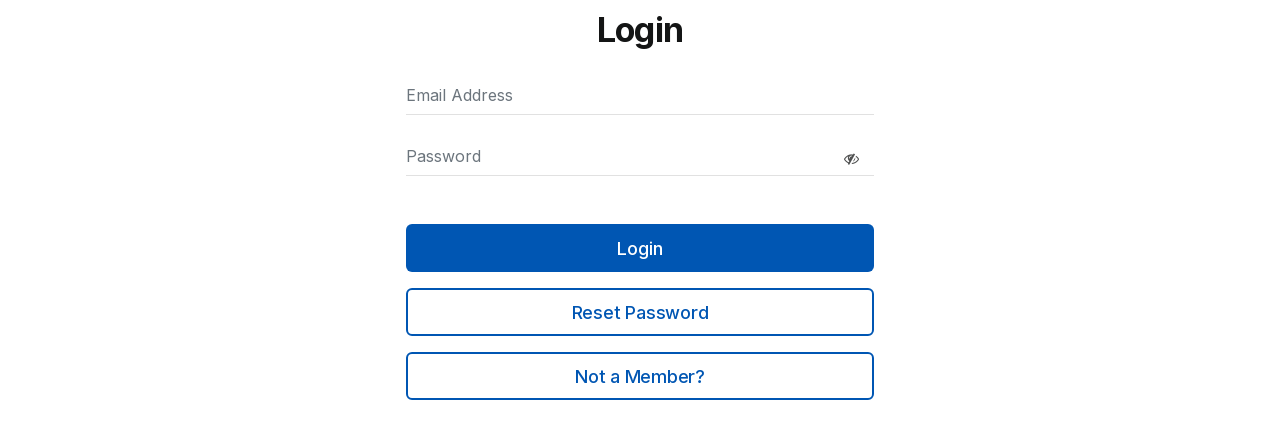

--- FILE ---
content_type: text/html;charset=utf-8
request_url: https://cockpit.myfitapp.com/partner/login?sessionId=[session_id]&userId=&appInstallationId=&accountId=468&providerId=191&clubId=&lang=en&sType=player&sUrl=aHR0cHM6Ly93bGx4Y2l0ZS5hdC1ob21lLmZpdC9wbGF5ZXIvVi1hM3pNckRXWHMz
body_size: 2539
content:


<!doctype html>
<html lang="" dir="ltr">

<head>
    <meta http-equiv="Content-Type" content="text/html; charset=utf-8"/>
    <meta name="viewport" content="width=device-width, initial-scale=1.0, minimum-scale=1.0, maximum-scale=1.0, height=device-height, viewport-fit=cover, user-scalable=no"/>
    <meta name="apple-mobile-web-app-capable" content="yes"/>
    <link rel="stylesheet" href="/assets/vendor/font-awesome-4.2.0/css/font-awesome.min.css">
    <link rel="stylesheet" href="/css/public/style.css">
    <title></title>
</head>
<body class="bg-white">

<!-- ///////////// Js Files ////////////////////  -->
<!-- Jquery -->
<script src="/assets/js/public/jquery-3.4.1.min.js"></script>
<!-- Bootstrap-->
<script src="/assets/js/public/popper.min.js"></script>
<script src="/assets/js/public/bootstrap.min.js"></script>
<script type="text/javascript" src="/assets/vendor/jquery-validation-1.13.1/jquery.validate.min.js?ver=24086" ></script>

<!-- Ionicons -->
<script type="module" src="https://unpkg.com/ionicons@5.0.0/dist/ionicons/ionicons.js"></script>
<script src="https://cdnjs.cloudflare.com/ajax/libs/clipboard.js/2.0.6/clipboard.min.js"></script>
<!-- Base Js File -->
<script src="/assets/js/public/base.js"></script>
<!-- Telephone Input files -->
<script src="/assets/js/public/intlTelInput.min.js"></script>
<link rel="stylesheet" href="/assets/css/public/intlTelInput.min.css">

<!-- Moment Library-->
<script src="/assets/vendor/moment-2.12.0/min/moment.min.js" type="text/javascript"></script>
<!-- Moment locale zone-->
<script src="/assets/vendor/moment-2.12.0/min/moment-with-locales.min.js" type="text/javascript"></script>
<!-- Moment time zone-->
<script src="/assets/vendor/moment-2.12.0/min/moment-timezone-with-data.min.js" type="text/javascript"></script>

<meta name="layout" content="mobileKitLayout"/>

<style>
    .web-login-button-partner{
        background-color: #0056B3 !important;
        color: #ffffff !important;
    }
    .web-reset-login-button-partner{
        background: transparent;
        border-color: #0056B3;
        border-width: 2px;
        color: #0056B3 !important;
    }
</style>

<div id="appCapsule" class="pt-0">

    <div class="login-form mt-1">

        <div class="section mt-1">
            
                <h1>Login</h1>
            
            
        </div>
        <div class="section mt-1 mb-5">
            <form action="" method="post" id="loginForm">

                <div class="form-group basic animated">
                    <div class="input-wrapper">
                        <label class="label" for="username">Email</label>
                        <input type="text" class="form-control" id="username"
                            
                                placeholder="Email Address"
                            
                        >
                        <i class="clear-input">
                            <ion-icon name="close-circle" role="img" class="md hydrated" aria-label="close circle"></ion-icon>
                        </i>
                    </div>
                </div>

                <div class="form-group basic animated">
                    <div class="input-wrapper">
                        <label class="label" for="password"> Password </label>
                        <div id="password-block">
                            <input type="password" class="form-control" id="password"
                                
                                    placeholder="Password"
                                
                                   style="cursor: auto;">
                            <i class="fa fa-eye fa-eye-slash" id="togglePassword"></i>
                        </div>
                        <i class="clear-input">
                            <ion-icon name="close-circle" role="img" class="md hydrated" aria-label="close circle"></ion-icon>
                        </i>
                    </div>
                </div>
                <!-- Dialog Basic -->
                <div class="modal fade dialogbox" id="DialogBasic" data-backdrop="static" tabindex="-1" role="dialog">
                    <div class="modal-dialog" role="document">
                        <div class="modal-content">
                            <div class="modal-header">
                                <h5 class="modal-title">Dialog title</h5>
                            </div>
                            <div class="modal-body">
                                This is a dialog message
                            </div>
                            <div class="modal-footer">
                                <div class="btn-inline">
                                    <a href="#" class="btn btn-text-primary" data-dismiss="modal">OK</a>
                                </div>
                            </div>
                        </div>
                    </div>
                </div>

                <!-- * Dialog Basic -->
                <div class="form-group basic" style="padding-top: 40px;">
                    <button id="loginButton" type="submit" class=" web-login-button-partner btn btn-block btn-lg">
                        
                            Login
                        
                </div>
                
                    
                        <div class="form-group basic">
                            <a href="https://westlothian.gladstonego.cloud/auth/forgotten-password" class="btn web-reset-login-button-partner btn-block btn-lg">Reset Password</a>
                        </div>
                    
                        <div class="form-group basic">
                            <a href="https://westlothian.gladstonego.cloud/memberships" class="btn web-reset-login-button-partner btn-block btn-lg">Not a Member?</a>
                        </div>
                    
                
            </form>
        </div>
    </div>


</div>
<script>

    const togglePassword = document.querySelector("#togglePassword");
    const password = document.querySelector("#password");

    togglePassword.addEventListener("click", function () {
        const type = password.getAttribute("type") === "password" ? "text" : "password";
        password.setAttribute("type", type);
        this.classList.toggle('fa-eye-slash');
    });

    $(document).ready(function(){

        $('#loginForm').submit(

            function (event) {
                var haveError = false;
                var errorTitle = "Login Failed";
                var errorDesc = "The provided login credentials are not valid";

                if ($('#username').val().trim() == ""){
                    errorDesc = "Please enter your email";
                    haveError = true;
                }else if ($('#password').val() == ""){
                    errorDesc = "Please enter your password";
                    haveError = true;
                }
                if (haveError == true) {
                    // show alert
                    $("#DialogBasic .modal-title").html(errorTitle);
                    $("#DialogBasic .modal-body").html(errorDesc);
                    $("#DialogBasic").modal("show");
                    // $("#btnSuccessTrigger").click();
                }else {

                    var loadingString =  "Loading...";
                    $('#loginButton').html('<span class="spinner-border spinner-border-sm mr-2" role="status" aria-hidden="true"></span>'+loadingString).addClass('disabled');

                    errorTitle = "Login Failed";
                    errorDesc = "The provided login credentials are not valid";

                    $.ajax({
                                type: "POST",
                                url: "/partner/validateLogin",
                                data: { userId: '',
                                        providerId: '191',
                                        accountId: '468',
                                        clubId: '',
                                        appInstallationId: '',
                                        username: $("#username").val().trim(),
                                        password: $("#password").val() },
                                success: function(result){
                                        $('#loginButton').html("Login").removeClass('disabled');
                                    console.log(result);
                                    // hide/remove loader
                                    var data = JSON.parse(result)
                                    if(data.statusCode != '200'){
                                        if(data.statusCode == '302' && data?.grantAction?.url) {
                                            window.location = data?.grantAction?.url;
                                        }else {
                                            $("#DialogBasic .modal-title").html(errorTitle);
                                            $("#DialogBasic .modal-body").html(errorDesc);
                                            $("#DialogBasic").modal("show");
                                        }
                                    }else{
                                        if('player' == 'player'){
                                            window.location = atob('aHR0cHM6Ly93bGx4Y2l0ZS5hdC1ob21lLmZpdC9wbGF5ZXIvVi1hM3pNckRXWHMz')+'?code='+ btoa(data.code);
                                        }else{
                                            window.location = "mfa://grantSuccess?code="+data.code+"&sessionId=[session_id]"
                                        }
                                    }
                                }
                    });
                }
                return false;
            }

        );
    });
</script>
<style>
    #togglePassword {
        margin-left: -30px;
        cursor: pointer;
        margin-top: 15px;
    }
    #password-block {
        display: flex;
    }
</style>

<style>
    .iti__flag {background-image: url("/assets/img/public/flags.png");}
    .iti { width: 100%; }
    #mobileNumber {
        padding: 6px 52px 6px;
    }
    @media (-webkit-min-device-pixel-ratio: 2), (min-resolution: 192dpi) {
        .iti__flag {background-image: url("/assets/img/public/flags@2x.png");}
    }
    .pt-20 {
        padding-top: 20px !important;
    }
</style>

</body>
</html>

--- FILE ---
content_type: text/css
request_url: https://cockpit.myfitapp.com/css/public/style.css
body_size: 20128
content:
@charset "UTF-8";
@import url("/css/public/bootstrap/bootstrap.min.css");
/*@import url("inc/owl-carousel/owl.carousel.min.css");*/
/*@import url("inc/owl-carousel/owl.theme.default.css");*/
@import url("https://fonts.googleapis.com/css?family=Inter:400,500,700&display=swap");
body {
    font-family: "Inter", sans-serif;
    font-size: 15px;
    line-height: 1.55rem;
    letter-spacing: -0.015rem;
    color: #4F5050;
    background: #F9F9F9;
    width: 100%;
    height: 100%;
    overflow-x: hidden;
    -webkit-font-smoothing: antialiased;
    -moz-osx-font-smoothing: grayscale;
}

::-webkit-scrollbar {
    width: 0;
}

::selection {
    background: rgba(30, 116, 253, 0.3);
}

a {
    transition: 0.2s all;
    color: #1E74FD;
    outline: 0 !important;
}

a:hover, a:active, a:focus {
    outline: 0 !important;
    color: #1E74FD;
    text-decoration: none;
}

button {
    outline: 0 !important;
}

button:hover, button:active, button:focus {
    outline: 0 !important;
}

.appHeader {
    min-height: 56px;
    display: flex;
    justify-content: center;
    align-items: center;
    position: fixed;
    top: env(safe-area-inset-top);
    left: 0;
    right: 0;
    z-index: 999;
    background: #FFF;
    color: #141515;
    box-shadow: 0 3px 6px 0 rgba(0, 0, 0, 0.1), 0 1px 3px 0 rgba(0, 0, 0, 0.08);
}

.appHeader:before {
    content: '';
    height: env(safe-area-inset-top);
    position: fixed;
    top: 0;
    left: 0;
    right: 0;
    width: 100%;
    z-index: 99999;
    background: #1E74FD;
}

.appHeader.no-border {
    border: 0;
    box-shadow: none;
}

.appHeader.transparent {
    background: transparent;
    box-shadow: none;
}

.appHeader .left,
.appHeader .right {
    height: 56px;
    display: flex;
    align-items: center;
    position: absolute;
}

.appHeader .left i.icon,
.appHeader .left ion-icon,
.appHeader .right i.icon,
.appHeader .right ion-icon {
    font-size: 26px;
    --ionicon-stroke-width: 36px;
}

.appHeader .left .headerButton,
.appHeader .right .headerButton {
    min-width: 36px;
    height: 56px;
    display: flex;
    align-items: center;
    justify-content: center;
    padding: 10px;
    color: #141515;
    position: relative;
}

.appHeader .left .headerButton .btn,
.appHeader .right .headerButton .btn {
    font-size: 16px;
    height: 32px;
    padding: 0px 14px;
    font-weight: 400;
}

.appHeader .left .headerButton:active,
.appHeader .right .headerButton:active {
    opacity: 0.6;
}

.appHeader .left {
    left: 8px;
    top: 0;
}

.appHeader .right {
    right: 8px;
    top: 0;
}

.appHeader .pageTitle {
    font-size: 17px;
    font-weight: 500;
    padding: 0 10px;
}

.appHeader .pageTitle .logo {
    max-height: 18px;
}

.appHeader.text-light {
    color: #fff;
}

.appHeader.text-light .headerButton,
.appHeader.text-light .pageTitle {
    color: #fff;
}

.appHeader.bg-primary, .appHeader.bg-secondary, .appHeader.bg-success, .appHeader.bg-warning, .appHeader.bg-danger, .appHeader.bg-info, .appHeader.bg-light, .appHeader.bg-dark {
    border: 0;
}

.extraHeader {
    position: fixed;
    left: 0;
    top: 56px;
    height: 56px;
    right: 0;
    width: 100%;
    padding: 5px 16px;
    margin-top: env(safe-area-inset-top);
    display: flex;
    align-items: center;
    background: #fff;
    z-index: 1000;
    box-shadow: 0 3px 6px 0 rgba(0, 0, 0, 0.1), 0 1px 3px 0 rgba(0, 0, 0, 0.08);
}

.header-large-title {
    padding: 0 16px;
}

.header-large-title .title {
    margin: 4px 0 0 0;
    font-size: 34px;
    letter-spacing: -0.02em;
    line-height: 1.3em;
}

.header-large-title .subtitle {
    font-size: 17px;
    font-weight: 400;
    margin: 6px 0 0 0;
    color: #141515;
    line-height: 1.6em;
}

.appHeader.scrolled {
    background: transparent;
    border-bottom: 1px solid transparent;
    box-shadow: none;
    height: 0;
    transition: 0.1s all;
}

.appHeader.scrolled .pageTitle {
    opacity: 0;
}

.appHeader.scrolled.is-active {
    background: #FFF;
    min-height: 56px;
    border-bottom-color: #E1E1E1;
    box-shadow: 0 3px 6px 0 rgba(0, 0, 0, 0.1), 0 1px 3px 0 rgba(0, 0, 0, 0.08);
}

.appHeader.scrolled.is-active .pageTitle {
    opacity: 1;
}

.appHeader.scrolled.bg-primary {
    background: transparent !important;
    border-bottom: 0 !important;
}

.appHeader.scrolled.bg-primary .headerButton {
    color: #1E74FD;
}

.appHeader.scrolled.bg-primary.is-active {
    background: #1E74FD !important;
}

.appHeader.scrolled.bg-primary.is-active .headerButton {
    color: #FFF !important;
}

.appHeader.scrolled.bg-secondary {
    background: transparent !important;
    border-bottom: 0 !important;
}

.appHeader.scrolled.bg-secondary .headerButton {
    color: #6C7C94;
}

.appHeader.scrolled.bg-secondary.is-active {
    background: #6C7C94 !important;
}

.appHeader.scrolled.bg-secondary.is-active .headerButton {
    color: #FFF !important;
}

.appHeader.scrolled.bg-success {
    background: transparent !important;
    border-bottom: 0 !important;
}

.appHeader.scrolled.bg-success .headerButton {
    color: #34C759;
}

.appHeader.scrolled.bg-success.is-active {
    background: #34C759 !important;
}

.appHeader.scrolled.bg-success.is-active .headerButton {
    color: #FFF !important;
}

.appHeader.scrolled.bg-danger {
    background: transparent !important;
    border-bottom: 0 !important;
}

.appHeader.scrolled.bg-danger .headerButton {
    color: #EC4433;
}

.appHeader.scrolled.bg-danger.is-active {
    background: #EC4433 !important;
}

.appHeader.scrolled.bg-danger.is-active .headerButton {
    color: #FFF !important;
}

.appHeader.scrolled.bg-warning {
    background: transparent !important;
    border-bottom: 0 !important;
}

.appHeader.scrolled.bg-warning .headerButton {
    color: #FE9500;
}

.appHeader.scrolled.bg-warning.is-active {
    background: #FE9500 !important;
}

.appHeader.scrolled.bg-warning.is-active .headerButton {
    color: #FFF !important;
}

.appHeader.scrolled.bg-info {
    background: transparent !important;
    border-bottom: 0 !important;
}

.appHeader.scrolled.bg-info .headerButton {
    color: #592BCA;
}

.appHeader.scrolled.bg-info.is-active {
    background: #592BCA !important;
}

.appHeader.scrolled.bg-info.is-active .headerButton {
    color: #FFF !important;
}

.appHeader.scrolled.bg-dark {
    background: transparent !important;
    border-bottom: 0 !important;
}

.appHeader.scrolled.bg-dark .headerButton {
    color: #000;
}

.appHeader.scrolled.bg-dark.is-active {
    background: #000 !important;
}

.appHeader.scrolled.bg-dark.is-active .headerButton {
    color: #FFF !important;
}

.appBottomMenu {
    min-height: 56px;
    position: fixed;
    z-index: 999;
    bottom: 0;
    left: 0;
    right: 0;
    background: #FFFFFF;
    display: flex;
    align-items: center;
    justify-content: center;
    border-top: 1px solid #E1E1E1;
    padding-left: 4px;
    padding-right: 4px;
    padding-bottom: env(safe-area-inset-bottom);
}

.appBottomMenu.no-border {
    border: 0 !important;
    box-shadow: 0 !important;
}

.appBottomMenu.rounded {
    border-radius: 24px 24px 0 0 !important;
}

.appBottomMenu.rounded .item:before {
    display: none;
}

.appBottomMenu .item {
    font-size: 9px;
    letter-spacing: 0;
    text-align: center;
    width: 100%;
    height: 56px;
    line-height: 1.2em;
    display: flex;
    align-items: center;
    justify-content: center;
    position: relative;
}

.appBottomMenu .item:before {
    content: '';
    display: block;
    height: 2px;
    border-radius: 0 0 10px 10px;
    background: transparent;
    position: absolute;
    left: 4px;
    right: 4px;
    top: 0;
}

.appBottomMenu .item .col {
    width: 100%;
    padding: 0 4px;
    text-align: center;
}

.appBottomMenu .item i.icon,
.appBottomMenu .item ion-icon {
    display: inline-flex;
    margin: 1px auto 3px auto;
    font-size: 26px;
    line-height: 1em;
    color: #141515;
    transition: 0.1s all;
    display: block;
    margin-top: 1px;
    margin-bottom: 3px;
}

.appBottomMenu .item .action-button {
    display: inline-flex;
    width: 50px;
    height: 50px;
    margin-left: -5px;
    margin-right: -5px;
    align-items: center;
    justify-content: center;
    border-radius: 200px;
    background: #1E74FD;
}

.appBottomMenu .item .action-button.large {
    width: 60px;
    height: 60px;
    margin-top: -20px;
    margin-left: -10px;
    margin-right: -10px;
}

.appBottomMenu .item .action-button i.icon,
.appBottomMenu .item .action-button ion-icon {
    color: #FFF !important;
    margin: 0 !important;
    line-height: 0 !important;
}

.appBottomMenu .item strong {
    margin-top: 4px;
    display: block;
    color: #141515;
    font-weight: 400;
    transition: 0.1s all;
}

.appBottomMenu .item:active {
    opacity: .8;
}

.appBottomMenu .item.active:before {
    background: transparent;
}

.appBottomMenu .item.active i.icon,
.appBottomMenu .item.active ion-icon,
.appBottomMenu .item.active strong {
    color: #1E74FD !important;
    font-weight: 500;
}

.appBottomMenu .item:hover i.icon,
.appBottomMenu .item:hover ion-icon,
.appBottomMenu .item:hover strong {
    color: #141515;
}

.appBottomMenu.text-light {
    color: #FFF;
}

.appBottomMenu.text-light .item {
    color: #FFF;
    opacity: .7;
}

.appBottomMenu.text-light .item i.icon,
.appBottomMenu.text-light .item ion-icon,
.appBottomMenu.text-light .item strong {
    color: #FFF;
}

.appBottomMenu.text-light .item.active {
    opacity: 1;
}

.appBottomMenu.text-light .item.active i.icon,
.appBottomMenu.text-light .item.active ion-icon,
.appBottomMenu.text-light .item.active strong {
    color: #FFF !important;
}

.appBottomMenu.bg-primary, .appBottomMenu.bg-secondary, .appBottomMenu.bg-success, .appBottomMenu.bg-warning, .appBottomMenu.bg-danger, .appBottomMenu.bg-info, .appBottomMenu.bg-light, .appBottomMenu.bg-dark {
    border: 0;
}

.appBottomMenu.bg-primary .item:before, .appBottomMenu.bg-secondary .item:before, .appBottomMenu.bg-success .item:before, .appBottomMenu.bg-warning .item:before, .appBottomMenu.bg-danger .item:before, .appBottomMenu.bg-info .item:before, .appBottomMenu.bg-light .item:before, .appBottomMenu.bg-dark .item:before {
    display: none;
}

#appCapsule {
    padding: 56px 0;
    margin-bottom: env(safe-area-inset-bottom);
    margin-top: env(safe-area-inset-top);
}

#appCapsule.extra-header-active {
    padding-top: 112px;
}

#appCapsule.full-height {
    min-height: 100vh;
}

.section {
    padding: 0 16px;
}

.section.full {
    padding: 0;
}

.wide-block {
    background: #fff;
    border-top: 1px solid #E1E1E1;
    border-bottom: 1px solid #E1E1E1;
    padding-left: 16px;
    padding-right: 16px;
}

.wide-block.transparent {
    background: transparent !important;
}

.section-title {
    font-size: 15px;
    padding: 6px 0;
    display: flex;
    align-items: center;
    justify-content: space-between;
    color: #141515;
    font-weight: 500;
}

.section-title.large {
    font-size: 24px;
    line-height: 1.2em;
    font-weight: 700;
}

.section-title.medium {
    font-size: 17px;
    font-weight: 700;
}

.content-header,
.content-footer {
    font-size: 11px;
    color: #A1A1A2;
    padding-left: 0;
    padding-right: 0;
    line-height: 1.4em;
}

.section.full .section-title {
    padding-left: 16px;
    padding-right: 16px;
}

.section.full .content-header,
.section.full .content-footer {
    padding-left: 16px;
    padding-right: 16px;
}

.section.full .wide-block .content-header,
.section.full .wide-block .content-footer {
    padding-left: 0;
    padding-right: 0;
}

.section.inset .wide-block {
    border: 1px solid #E1E1E1;
    border-radius: 6px;
}

.profileBox {
    padding-left: 16px;
    padding-right: 16px;
    display: flex;
    align-items: center;
    position: relative;
    background: #1E74FD;
    box-shadow: 0 3px 6px 0 rgba(0, 0, 0, 0.1), 0 1px 3px 0 rgba(0, 0, 0, 0.08);
    position: fixed;
    z-index: 100;
    left: 0;
    top: 0;
    margin-top: env(safe-area-inset-top);
    right: 0;
}

.profileBox:before {
    background: #1E74FD;
    content: '';
    height: env(safe-area-inset-top);
    display: block;
    position: fixed;
    top: 0;
    left: 0;
    right: 0;
}

.profileBox .image-wrapper {
    margin-right: 16px;
    padding: 16px 0;
}

.profileBox .image-wrapper .imaged {
    width: 42px;
    height: 42px;
    border: 2px solid #FFF;
    box-shadow: 0 3px 6px 0 rgba(0, 0, 0, 0.1), 0 1px 3px 0 rgba(0, 0, 0, 0.08);
}

.profileBox .in {
    line-height: 1.4em;
    padding: 16px 25px 16px 0;
}

.profileBox .in strong {
    display: block;
    font-weight: 500;
    color: #FFF;
}

.profileBox .in .text-muted {
    font-size: 14px;
    color: rgba(255, 255, 255, 0.5) !important;
}

.sidebar-buttons {
    background: #FFF;
    border-top: 1px solid #E1E1E1;
    display: flex;
    align-items: center;
    justify-content: flex-start;
    position: fixed;
    left: 0;
    bottom: 0;
    right: 0;
    padding-bottom: env(safe-area-inset-bottom);
}

.sidebar-buttons .button {
    float: 1;
    width: 100%;
    height: 56px;
    display: flex;
    align-items: center;
    justify-content: center;
    font-size: 26px;
    color: #141515;
}

.sidebar-buttons .button:hover, .sidebar-buttons .button:active {
    background: rgba(225, 225, 225, 0.2);
}

.sidebar-buttons:last-child {
    border-right-color: transparent;
}

.close-sidebar-button {
    font-size: 22px;
    position: absolute;
    width: 36px;
    display: flex;
    align-items: center;
    border-radius: 100%;
    justify-content: center;
    height: 36px;
    right: 10px;
    top: 50%;
    color: rgba(255, 255, 255, 0.5) !important;
    margin-top: -18px;
}

.close-sidebar-button:active {
    background: rgba(255, 255, 255, 0.1);
}

.action-group {
    display: flex;
    align-items: flex-start;
    justify-content: space-between;
    padding: 0px 16px 10px 16px;
    background: #1E74FD;
}

.action-group .action-button {
    padding: 10px 2px;
    display: inline-flex;
    align-items: center;
    justify-content: center;
    text-align: center;
    font-size: 11px;
    line-height: 1em;
    color: rgba(255, 255, 255, 0.7);
}

.action-group .action-button .iconbox {
    background: rgba(0, 0, 0, 0.3);
    width: 38px;
    height: 38px;
    margin: 0 auto 8px auto;
    border-radius: 100%;
    font-size: 18px;
    color: #FFF;
    display: flex;
    align-items: center;
    justify-content: center;
}

.action-group .action-button:last-child {
    border-right: 0;
}

#sidebarPanel .modal-dialog {
    position: fixed;
    left: 0;
    top: 0;
    bottom: 0;
}

#sidebarPanel .modal-body {
    margin-top: 76px;
    margin-bottom: 80px;
}

#sidebarPanel .modal-content {
    width: 300px;
    padding-top: env(safe-area-inset-top);
}

.panelbox-left .listview > li,
.panelbox-right .listview > li {
    padding: 10px 16px;
}

.panelbox-left .link-listview > li,
.panelbox-right .link-listview > li {
    padding: 0;
}

.panelbox-left .link-listview > li a,
.panelbox-right .link-listview > li a {
    padding: 10px 36px 10px 16px;
}

.panelbox-left .image-listview > li,
.panelbox-right .image-listview > li {
    padding: 0;
}

.panelbox-left .image-listview > li .item,
.panelbox-right .image-listview > li .item {
    padding: 10px 16px;
}

.panelbox-left .image-listview > li a.item,
.panelbox-right .image-listview > li a.item {
    padding-right: 36px;
}

.sidebar-close {
    position: absolute;
    right: 10px;
}

.appFooter {
    border-top: 1px solid #E1E1E1;
    padding: 24px 16px;
    font-size: 12px;
    text-align: center;
    line-height: 1.2em;
    background: #fff;
}

.appFooter .footer-title {
    font-weight: 500;
    color: #141515;
    margin-bottom: 8px;
}

.appFooter .btn {
    margin: 0 5px;
}

.fixed-footer {
    position: fixed;
    bottom: 0;
    left: 0;
    min-height: 84px;
    right: 0;
    background: #fff;
    display: flex;
    align-items: center;
    justify-content: center;
    padding-left: 8px;
    padding-right: 8px;
    padding-bottom: env(safe-area-inset-bottom);
}

.fixed-footer > div {
    width: 100%;
}

.fixed-footer.transparent {
    background: transparent !important;
}

.footer-logo {
    height: 16px;
}

.footer-link {
    padding: 0;
    border-top: 1px solid rgba(225, 225, 225, 0.5);
    border-bottom: 1px solid rgba(225, 225, 225, 0.5);
    margin-left: -16px;
    margin-right: -16px;
    display: flex;
    align-items: center;
    justify-content: space-between;
}

.footer-link a {
    float: 1;
    padding: 12px 2px;
    width: 100%;
    color: #4F5050;
    display: block;
}

.footer-link a span {
    display: block;
}

.footer-link a i.icon,
.footer-link a ion-icon {
    font-size: 24px;
    margin-bottom: 4px;
}

.exampleBox {
    width: 100%;
    height: 40px;
    display: flex;
    align-items: center;
    justify-content: center;
    border: 1px solid #E1E1E1;
    background: rgba(225, 225, 225, 0.3);
    font-size: 10px;
}

.demoPage .appHeader {
    position: relative;
    z-index: 0;
}

.demoPage .appHeader:before {
    height: 0 !important;
    display: none;
}

.demoPage .appBottomMenu {
    position: relative;
    z-index: 0;
    padding-bottom: 0;
}

.row {
    margin-left: -8px;
    margin-right: -8px;
}

.col-1,
.col-2,
.col-3,
.col-4,
.col-5,
.col-6,
.col-7,
.col-8,
.col-9,
.col-10,
.col-11,
.col-12,
.col-sm-1,
.col-sm-2,
.col-sm-3,
.col-sm-4,
.col-sm-5,
.col-sm-6,
.col-sm-7,
.col-sm-8,
.col-sm-9,
.col-sm-10,
.col-sm-11,
.col-sm-12,
.col-md-1,
.col-md-2,
.col-md-3,
.col-md-4,
.col-md-5,
.col-md-6,
.col-md-7,
.col-md-8,
.col-md-9,
.col-md-10,
.col-md-11,
.col-md-12,
.col-lg-1,
.col-lg-2,
.col-lg-3,
.col-lg-4,
.col-lg-5,
.col-lg-6,
.col-lg-7,
.col-lg-8,
.col-lg-9,
.col-lg-10,
.col-lg-11,
.col-lg-12,
.col-xl-1,
.col-xl-2,
.col-xl-3,
.col-xl-4,
.col-xl-5,
.col-xl-6,
.col-xl-7,
.col-xl-8,
.col-xl-9,
.col-xl-10,
.col-xl-11,
.col-xl-12 {
    padding-left: 8px;
    padding-right: 8px;
}

.m-0 {
    margin: 0 !important;
}

.m-05 {
    margin: 5px !important;
}

.m-1 {
    margin: 8px !important;
}

.m-2 {
    margin: 16px !important;
}

.m-3 {
    margin: 24px !important;
}

.m-4 {
    margin: 32px !important;
}

.m-5 {
    margin: 40px !important;
}

.mt-0 {
    margin-top: 0 !important;
}

.mt-05 {
    margin-top: 5px !important;
}

.mt-1 {
    margin-top: 8px !important;
}

.mt-2 {
    margin-top: 16px !important;
}

.mt-3 {
    margin-top: 24px !important;
}

.mt-4 {
    margin-top: 32px !important;
}

.mt-5 {
    margin-top: 40px !important;
}

.mb-0 {
    margin-bottom: 0px !important;
}

.mb-05 {
    margin-bottom: 5px !important;
}

.mb-1 {
    margin-bottom: 8px !important;
}

.mb-2 {
    margin-bottom: 16px !important;
}

.mb-3 {
    margin-bottom: 24px !important;
}

.mb-4 {
    margin-bottom: 32px !important;
}

.mb-5 {
    margin-bottom: 40px !important;
}

.ml-0 {
    margin-left: 0 !important;
}

.ml-05 {
    margin-left: 5px !important;
}

.ml-1 {
    margin-left: 8px !important;
}

.ml-2 {
    margin-left: 16px !important;
}

.ml-3 {
    margin-left: 24px !important;
}

.ml-4 {
    margin-left: 32px !important;
}

.ml-5 {
    margin-left: 40px !important;
}

.mr-0 {
    margin-right: 0px !important;
}

.mr-05 {
    margin-right: 5px !important;
}

.mr-1 {
    margin-right: 8px !important;
}

.mr-2 {
    margin-right: 16px !important;
}

.mr-3 {
    margin-right: 24px !important;
}

.mr-4 {
    margin-right: 32px !important;
}

.mr-5 {
    margin-right: 40px !important;
}

.p-0 {
    padding: 0 !important;
}

.p-05 {
    padding: 5px !important;
}

.p-1 {
    padding: 8px !important;
}

.p-2 {
    padding: 16px !important;
}

.p-3 {
    padding: 24px !important;
}

.p-4 {
    padding: 32px !important;
}

.p-5 {
    padding: 40px !important;
}

.pt-0 {
    padding-top: 0px !important;
}

.pt-05 {
    padding-top: 5px !important;
}

.pt-1 {
    padding-top: 8px !important;
}

.pt-2 {
    padding-top: 16px !important;
}

.pt-3 {
    padding-top: 24px !important;
}

.pt-4 {
    padding-top: 32px !important;
}

.pt-5 {
    padding-top: 40px !important;
}

.pb-0 {
    padding-bottom: 0px !important;
}

.pb-05 {
    padding-bottom: 5px !important;
}

.pb-1 {
    padding-bottom: 8px !important;
}

.pb-2 {
    padding-bottom: 16px !important;
}

.pb-3 {
    padding-bottom: 24px !important;
}

.pb-4 {
    padding-bottom: 32px !important;
}

.pb-5 {
    padding-bottom: 40px !important;
}

.pl-0 {
    padding-left: 0px !important;
}

.pl-05 {
    padding-left: 5px !important;
}

.pl-1 {
    padding-left: 8px !important;
}

.pl-2 {
    padding-left: 16px !important;
}

.pl-3 {
    padding-left: 24px !important;
}

.pl-4 {
    padding-left: 32px !important;
}

.pl-5 {
    padding-left: 40px !important;
}

.pr-0 {
    padding-right: 0px !important;
}

.pr-05 {
    padding-right: 5px !important;
}

.pr-1 {
    padding-right: 8px !important;
}

.pr-2 {
    padding-right: 16px !important;
}

.pr-3 {
    padding-right: 24px !important;
}

.pr-4 {
    padding-right: 32px !important;
}

.pr-5 {
    padding-right: 40px !important;
}

h1,
h2,
h3,
h4,
h5,
h6 {
    color: #141515;
    margin: 0 0 10px 0;
    letter-spacing: -0.02em;
    line-height: 1.3em;
}

h1 small,
h2 small,
h3 small,
h4 small,
h5 small,
h6 small {
    color: rgba(20, 21, 21, 0.6);
}

h1 .badge,
h2 .badge,
h3 .badge,
h4 .badge,
h5 .badge,
h6 .badge {
    line-height: 1em;
}

.text-muted {
    font-size: 13px;
    color: #4F5050 !important;
}

h1 {
    font-size: 34px;
    font-weight: 700;
}

h2 {
    font-size: 24px;
    font-weight: 700;
}

h3 {
    font-size: 17px;
    font-weight: 700;
}

h4 {
    font-size: 15px;
    font-weight: 500;
}

h5 {
    font-size: 13px;
    font-weight: 500;
}

h6 {
    font-size: 11px;
    font-weight: 500;
}

.lead {
    font-weight: 400;
    font-size: 17px;
    color: #4F5050 !important;
}

mark {
    border-radius: 6px;
}

.text-large {
    font-size: 34px;
}

strong,
b {
    font-weight: 500;
}

.page-title {
    display: flex;
    align-items: flex-end;
    justify-content: space-between;
}

.page-title.inset {
    padding-left: 16px;
    padding-right: 16px;
}

.page-title .in {
    padding-right: 16px;
}

.page-title .link {
    font-size: 13px;
    font-weight: 500;
    display: flex;
    align-items: center;
    justify-content: center;
    margin-bottom: 3px;
}

.page-title .link:hover, .page-title .link:active {
    opacity: 0.8;
}

.page-title strong {
    font-weight: 500;
    color: #A1A1A2;
    font-size: 13px;
    text-transform: uppercase;
    line-height: 1.2em;
}

.page-title .title {
    margin: 0;
    font-size: 24px;
    line-height: 1.2em;
}

.section.full .page-title {
    padding-left: 16px;
    padding-right: 16px;
}

code {
    color: #1E74FD;
}

figure.codebox {
    background: #E1E1E1;
    border-radius: 6px;
    padding: 5px 12px;
}

figure.codebox code {
    color: #141515;
    line-height: 1.2em;
}

ion-icon {
    --ionicon-stroke-width: 32px;
}

i.icon {
    line-height: 1em !important;
}

.demoIcons {
    font-size: 32px;
    color: #141515;
}

.iconedbox {
    display: inline-flex;
    align-items: center;
    justify-content: center;
    font-size: 24px;
    line-height: 1em;
    width: 32px;
    height: 32px;
    border-radius: 6px;
}

.iconedbox.iconedbox-sm {
    width: 26px;
    height: 26px;
    font-size: 18px;
    line-height: 1em;
}

.iconedbox.iconedbox-lg {
    width: 64px;
    height: 64px;
    font-size: 42px;
    line-height: 1em;
}

.iconedbox.iconedbox-xl {
    width: 96px;
    height: 96px;
    font-size: 64px;
    line-height: 1em;
}

.iconedbox.iconedbox-xxl {
    width: 144px;
    height: 144px;
    font-size: 90px;
    line-height: 1em;
}

.imaged {
    height: auto;
    border-radius: 6px;
}

.imaged.w16 {
    width: 16px !important;
}

.imaged.w24 {
    width: 24px !important;
}

.imaged.w32 {
    width: 32px !important;
}

.imaged.w36 {
    width: 36px !important;
}

.imaged.w48 {
    width: 48px !important;
}

.imaged.w64 {
    width: 64px !important;
}

.imaged.w76 {
    width: 76px !important;
}

.imaged.w86 {
    width: 86px !important;
}

.imaged.w100 {
    width: 100px !important;
}

.imaged.w120 {
    width: 120px !important;
}

.imaged.w140 {
    width: 140px !important;
}

.imaged.w160 {
    width: 160px !important;
}

.imaged.w180 {
    width: 180px !important;
}

.imaged.w200 {
    width: 200px !important;
}

.imaged.img-fluid {
    width: 100%;
}

.imaged.rounded {
    border-radius: 100% !important;
}

.imaged.radius {
    border-radius: 6px !important;
}

.imaged.square {
    border-radius: 0 !important;
}

#loader {
    position: fixed;
    left: 0;
    top: 0;
    right: 0;
    bottom: 0;
    z-index: 99999;
    background: #FFF;
    display: flex;
    align-items: center;
    justify-content: center;
}

#loader .loading-icon {
    width: 42px;
    height: auto;
    animation: loadingAnimation 1s infinite;
}

@keyframes loadingAnimation {
    0% {
        transform: rotate(0deg);
    }
    100% {
        transform: rotate(360deg);
    }
}

.badge {
    font-size: 12px;
    line-height: 1em;
    border-radius: 100px;
    letter-spacing: 0;
    height: 22px;
    min-width: 22px;
    padding: 0 6px;
    display: inline-flex;
    align-items: center;
    justify-content: center;
    font-weight: 400;
}

.badge-primary,
a.badge-primary {
    background: #1E74FD !important;
}

.badge-secondary,
a.badge-secondary {
    background: #6C7C94 !important;
}

.badge-success,
a.badge-success {
    background: #34C759 !important;
}

.badge-danger,
a.badge-danger {
    background: #EC4433 !important;
}

.badge-warning,
a.badge-warning {
    background: #FE9500 !important;
    color: #FFF;
}

.badge-info,
a.badge-info {
    background: #592BCA !important;
}

.badge-light,
a.badge-light {
    background: rgba(255, 255, 255, 0.6) !important;
    color: #141515;
}

.badge-dark,
a.badge-dark {
    background: #222 !important;
}

.badge-empty {
    display: block !important;
    min-width: 8px !important;
    width: 8px !important;
    height: 8px !important;
    padding: 0 !important;
    font-size: 0px;
}

.appHeader .badge {
    min-width: 16px;
    height: 16px;
    line-height: 9px !important;
    font-size: 10px;
    padding: 0 4px !important;
    position: absolute;
    right: 2px;
    top: 10px;
}

.appHeader .badge-empty {
    top: 14px;
}

.appBottomMenu .badge {
    min-width: 16px;
    height: 16px;
    line-height: 9px !important;
    font-size: 10px;
    padding: 0 4px !important;
    position: absolute;
    right: 50%;
    transform: translateX(120%);
    top: -3px;
}

.appBottomMenu .badge-empty {
    transform: translateX(200%);
    top: -1px;
}

.listview-title {
    color: #4F5050;
    padding: 7px 16px;
    font-size: 13px;
    font-weight: 500;
    display: flex;
    align-items: center;
    justify-content: space-between;
}

.listview-title .link {
    color: #A1A1A2;
    font-weight: 500;
    font-size: 11px;
    display: flex;
    align-items: center;
}

.listview-title .link i.icon,
.listview-title .link ion-icon {
    font-size: 15px;
    margin-right: 4px;
}

.listview {
    display: block;
    padding: 0;
    margin: 0;
    color: #141515;
    background: #fff;
    border-top: 1px solid #E1E1E1;
    border-bottom: 1px solid #E1E1E1;
    line-height: 1.3em;
}

.listview .text-muted {
    font-size: 13px;
    color: #A1A1A2 !important;
}

.listview > li {
    padding: 8px 16px;
    display: block;
    align-items: center;
    justify-content: space-between;
    position: relative;
    min-height: 50px;
}

.listview > li .item {
    position: relative;
}

.listview > li:after {
    content: "";
    display: block;
    position: absolute;
    left: 0;
    right: 0;
    bottom: 0;
    height: 1px;
    background: #E1E1E1;
}

.listview > li:last-child:after {
    display: none;
}

.listview > li footer,
.listview > li header {
    font-size: 12px;
    margin: 0;
    line-height: 1.2em;
}

.listview > li footer {
    color: #4F5050;
    margin-top: 3px;
}

.listview > li header {
    margin-bottom: 3px;
}

.listview > li.divider-title {
    background: rgba(225, 225, 225, 0.5);
    margin-top: -1px;
    border-top: 1px solid #E1E1E1;
    border-bottom: 1px solid #E1E1E1;
    padding: 12px 16px;
    font-size: 13px;
    min-height: auto;
    color: #4F5050;
}

.listview > li.divider-title:after {
    display: none;
}

.listview.flush {
    border-top: 0;
    border-bottom: 0;
}

.listview.transparent {
    background: transparent;
}

.simple-listview > li {
    display: flex;
}

.link-listview > li {
    padding: 0;
    min-height: auto;
}

.link-listview > li a {
    padding: 8px 36px 8px 16px;
    min-height: 50px;
    display: flex;
    width: 100%;
    align-items: center;
    justify-content: space-between;
    color: #141515 !important;
}

.link-listview > li a:after {
    background-image: url("data:image/svg+xml,%0A%3Csvg width='10px' height='16px' viewBox='0 0 10 16' version='1.1' xmlns='http://www.w3.org/2000/svg' xmlns:xlink='http://www.w3.org/1999/xlink'%3E%3Cg id='Page-1' stroke='none' stroke-width='1' fill='none' fill-rule='evenodd' stroke-linecap='round' stroke-linejoin='round'%3E%3Cg id='Listview' transform='translate(-112.000000, -120.000000)' stroke='%23A1A1A2' stroke-width='2.178'%3E%3Cpolyline id='Path' points='114 122 120 128 114 134'%3E%3C/polyline%3E%3C/g%3E%3C/g%3E%3C/svg%3E");
    background-repeat: no-repeat;
    background-position: center center;
    width: 16px;
    height: 16px;
    content: "";
    position: absolute;
    right: 12px;
    opacity: 0.5;
    top: 50%;
    margin-top: -8px;
}

.link-listview > li a:active {
    background: rgba(225, 225, 225, 0.3);
}

.image-listview > li {
    padding: 0;
    min-height: auto;
}

.image-listview > li:after {
    left: 68px;
}

.image-listview > li .item {
    padding: 10px 16px;
    width: 100%;
    min-height: 50px;
    display: flex;
    align-items: center;
}

.image-listview > li .item .image {
    min-width: 36px;
    max-width: 36px;
    width: 36px;
    height: 36px;
    border-radius: 400px;
    margin-right: 16px;
}

.image-listview > li .item .icon-box {
    min-width: 36px;
    max-width: 36px;
    width: 36px;
    height: 36px;
    display: flex;
    align-items: center;
    justify-content: center;
    line-height: 1em;
    font-size: 20px;
    border-radius: 400px;
    margin-right: 16px;
}

.image-listview > li .item .icon-box.bg-primary, .image-listview > li .item .icon-box.bg-secondary, .image-listview > li .item .icon-box.bg-success, .image-listview > li .item .icon-box.bg-danger, .image-listview > li .item .icon-box.bg-warning, .image-listview > li .item .icon-box.bg-info, .image-listview > li .item .icon-box.bg-dark, .image-listview > li .item .icon-box.bg-light {
    box-shadow: inset 0 0 0 1px rgba(255, 255, 255, 0.12);
}

.image-listview > li .item .in {
    display: flex;
    align-items: center;
    justify-content: space-between;
    width: 100%;
}

.image-listview > li a.item {
    color: #141515 !important;
    padding-right: 36px;
}

.image-listview > li a.item:active {
    background: rgba(225, 225, 225, 0.3);
}

.image-listview > li a.item:after {
    background-image: url("data:image/svg+xml,%0A%3Csvg width='10px' height='16px' viewBox='0 0 10 16' version='1.1' xmlns='http://www.w3.org/2000/svg' xmlns:xlink='http://www.w3.org/1999/xlink'%3E%3Cg id='Page-1' stroke='none' stroke-width='1' fill='none' fill-rule='evenodd' stroke-linecap='round' stroke-linejoin='round'%3E%3Cg id='Listview' transform='translate(-112.000000, -120.000000)' stroke='%23A1A1A2' stroke-width='2.178'%3E%3Cpolyline id='Path' points='114 122 120 128 114 134'%3E%3C/polyline%3E%3C/g%3E%3C/g%3E%3C/svg%3E");
    background-repeat: no-repeat;
    background-position: center center;
    width: 16px;
    height: 16px;
    content: "";
    position: absolute;
    right: 12px;
    opacity: 0.5;
    top: 50%;
    margin-top: -8px;
}

.image-listview.text > li:after {
    left: 16px;
}

.image-listview.media > li {
    border-bottom: 1px solid #E1E1E1;
}

.image-listview.media > li:last-child {
    border-bottom: 0;
}

.image-listview.media > li .imageWrapper {
    margin-right: 16px;
}

.image-listview.media > li:after {
    display: none;
}

.listview.no-line > li:after,
.listview.no-line .item :after {
    display: none;
}

.listview.no-space > li .item {
    padding: 0;
}

.multi-level > a:after {
    transform: rotate(90deg);
}

.multi-level ul {
    border: 0;
    padding: 0;
    margin: 0;
    display: none;
}

.multi-level ul > li {
    border: 0 !important;
}

.multi-level ul > li:after {
    height: 0;
}

.multi-level ul > li a,
.multi-level ul > li .item {
    padding-left: 68px !important;
}

.multi-level.active > a:after {
    transform: rotate(-90deg);
}

.multi-level.active ul {
    padding-bottom: 8px;
}

.link-listview .link-listview a,
.link-listview .link-listview .item,
.link-listview .image-listview a,
.link-listview .image-listview .item {
    padding-left: 16px !important;
}

.link-listview .image-listview.media > li {
    border: 0;
}

.link-listview .simple-listview {
    padding-left: 0 !important;
}

.image-listview .simple-listview {
    padding-left: 52px !important;
}

.image-listview.text .simple-listview {
    padding-left: 0 !important;
}

.image-listview.text .link-listview a,
.image-listview.text .link-listview .item,
.image-listview.text .image-listview a,
.image-listview.text .image-listview .item {
    padding-left: 16px !important;
}

.image-listview.media .simple-listview {
    padding-left: 80px !important;
}

.image-listview.media .link-listview a,
.image-listview.media .link-listview .item,
.image-listview.media .image-listview a,
.image-listview.media .image-listview .item {
    padding-left: 96px !important;
}

.card {
    background: #ffffff;
    border-radius: 6px;
    border: 0;
    box-shadow: 0 3px 6px 0 rgba(0, 0, 0, 0.1), 0 1px 3px 0 rgba(0, 0, 0, 0.08);
}

.card .card-body {
    padding: 24px 16px;
    line-height: 1.4em;
}

.card .card-title {
    color: #141515;
    font-size: 24px;
    font-weight: 700;
}
.access-control .card-title{
    font-size: 24px;
    padding-top: 5px
}

.card .card-subtitle {
    color: #4F5050;
    font-weight: 500;
    letter-spacing: .01em;
    font-size: 11px;
    text-transform: uppercase;
    margin-bottom: 8px;
}

.access-control .card-subtitle{
    font-size: 15px;
    padding-top: 5px;
}

.card .listview > li:first-child .item {
    border-radius: 6px 6px 0 0;
}

.card .listview > li:last-child .item {
    border-radius: 0 0 6px 6px;
}

.card .card-header {
    background: transparent;
    color: #141515;
    font-weight: 500;
    padding: 12px 16px;
    border-bottom: 1px solid #E1E1E1;
}

.card .card-footer {
    background: transparent;
    border-top: 1px solid #E1E1E1;
    color: #4F5050;
    padding: 12px 16px;
}

.card .card-img-top {
    border-radius: 6px 6px 0 0;
}

.card .overlay-img {
    border-radius: 6px;
}

.card .card-img-overlay {
    background: rgba(0, 0, 0, 0.5);
    border-radius: 6px;
}

.card .card-img-overlay .card-title {
    color: #fff;
}

.card .card-img-overlay .card-text {
    color: rgba(255, 255, 255, 0.7);
}

.card.bg-primary, .card.bg-secondary, .card.bg-danger, .card.bg-success, .card.bg-warning, .card.bg-info, .card.bg-dark {
    border: 0;
}

.card.bg-primary .card-title, .card.bg-secondary .card-title, .card.bg-danger .card-title, .card.bg-success .card-title, .card.bg-warning .card-title, .card.bg-info .card-title, .card.bg-dark .card-title {
    color: #fff;
}

.card.bg-primary .card-text, .card.bg-secondary .card-text, .card.bg-danger .card-text, .card.bg-success .card-text, .card.bg-warning .card-text, .card.bg-info .card-text, .card.bg-dark .card-text {
    color: rgba(255, 255, 255, 0.7);
}

.card.bg-primary .card-header, .card.bg-secondary .card-header, .card.bg-danger .card-header, .card.bg-success .card-header, .card.bg-warning .card-header, .card.bg-info .card-header, .card.bg-dark .card-header {
    color: #fff;
    border-bottom: 1px solid rgba(255, 255, 255, 0.15);
}

.card.bg-light {
    background: #fff;
}

.btn {
    height: 40px;
    padding: 3px 18px;
    font-size: 13px;
    line-height: 1.2em;
    font-weight: 500;
    box-shadow: none !important;
    display: inline-flex;
    align-items: center;
    justify-content: center;
    transition: 0.2s all;
    text-decoration: none !important;
    border-radius: 6px;
    border-width: 2px;
}

.btn i.icon,
.btn ion-icon {
    font-size: 22px;
    margin-right: 10px;
    margin-top: -2px;
    font-weight: 700;
}

.btn.rounded {
    border-radius: 100px !important;
}

.btn.square {
    border-radius: 0 !important;
}

.btn.shadowed {
    box-shadow: 0 3px 6px 0 rgba(0, 0, 0, 0.1), 0 1px 3px 0 rgba(0, 0, 0, 0.08) !important;
}

.btn-lg {
    height: 48px;
    padding: 3px 24px;
    font-size: 18px;
}

.btn-lg i.icon,
.btn-lg ion-icon {
    font-size: 26px;
}

.btn-sm {
    height: 30px;
    padding: 0px 12px;
    font-size: 12px;
}

.btn-sm i.icon,
.btn-sm ion-icon {
    font-size: 20px;
    margin-right: 6px;
}

.btn-group .btn:active {
    transform: none;
}

.btn-icon {
    width: 40px;
    height: 40px;
    padding: 0;
}

.btn-icon i.icon,
.btn-icon ion-icon {
    text-align: center;
    margin: 0 !important;
}

.btn-icon.btn-lg {
    width: 48px;
    height: 48px;
}

.btn-icon.btn-lg i.icon,
.btn-icon.btn-lg ion-icon {
    font-size: 32px;
}

.btn-icon.btn-sm {
    width: 30px;
    height: 30px;
}

.btn-icon.btn-sm i.icon,
.btn-icon.btn-sm ion-icon {
    font-size: 18px;
}

.btn-primary {
    background: #1E74FD !important;
    border-color: #1E74FD !important;
    color: #ffffff !important;
}

.btn-primary:hover, .btn-primary:focus, .btn-primary:active, .btn-primary.active {
    background: #0564fd !important;
    border-color: #0564fd !important;
}

.btn-primary.disabled, .btn-primary:disabled {
    background: #1E74FD;
    border-color: #1E74FD;
    opacity: 0.5;
}

.btn-secondary {
    background: #6C7C94 !important;
    border-color: #6C7C94 !important;
    color: #ffffff !important;
}

.btn-secondary:hover, .btn-secondary:focus, .btn-secondary:active, .btn-secondary.active {
    background: #617085 !important;
    border-color: #617085 !important;
}

.btn-secondary.disabled, .btn-secondary:disabled {
    background: #6C7C94;
    border-color: #6C7C94;
    opacity: 0.5;
}

.btn-success {
    background: #34C759 !important;
    border-color: #34C759 !important;
    color: #ffffff !important;
}

.btn-success:hover, .btn-success:focus, .btn-success:active, .btn-success.active {
    background: #2fb350 !important;
    border-color: #2fb350 !important;
}

.btn-success.disabled, .btn-success:disabled {
    background: #34C759;
    border-color: #34C759;
    opacity: 0.5;
}

.btn-danger {
    background: #EC4433 !important;
    border-color: #EC4433 !important;
    color: #ffffff !important;
}

.btn-danger:hover, .btn-danger:focus, .btn-danger:active, .btn-danger.active {
    background: #ea2f1c !important;
    border-color: #ea2f1c !important;
}

.btn-danger.disabled, .btn-danger:disabled {
    background: #EC4433;
    border-color: #EC4433;
    opacity: 0.5;
}

.btn-warning {
    color: #fff !important;
    background: #FE9500 !important;
    border-color: #FE9500 !important;
    color: #ffffff !important;
}

.btn-warning:hover, .btn-warning:focus, .btn-warning:active, .btn-warning.active {
    background: #e58600 !important;
    border-color: #e58600 !important;
}

.btn-warning.disabled, .btn-warning:disabled {
    background: #FE9500;
    border-color: #FE9500;
    opacity: 0.5;
}

.btn-link {
    color: #1E74FD !important;
}

.btn-info {
    background: #592BCA !important;
    border-color: #592BCA !important;
    color: #ffffff !important;
}

.btn-info:hover, .btn-info:focus, .btn-info:active, .btn-info.active {
    background: #5027b5 !important;
    border-color: #5027b5 !important;
}

.btn-info.disabled, .btn-info:disabled {
    background: #592BCA;
    border-color: #592BCA;
    opacity: 0.5;
}

.btn-dark {
    background: #333 !important;
    border-color: #333 !important;
    color: #ffffff !important;
}

.btn-dark:hover, .btn-dark:focus, .btn-dark:active, .btn-dark.active {
    background: #262626 !important;
    border-color: #262626 !important;
}

.btn-dark.disabled, .btn-dark:disabled {
    background: #333;
    border-color: #333;
    opacity: 0.5;
}

.btn-light {
    background: rgba(255, 255, 255, 0.5) !important;
    border-color: rgba(255, 255, 255, 0.5) !important;
    color: #ffffff !important;
    color: #141515 !important;
}

.btn-light:hover, .btn-light:focus, .btn-light:active, .btn-light.active {
    background: rgba(242, 242, 242, 0.5) !important;
    border-color: rgba(242, 242, 242, 0.5) !important;
}

.btn-light.disabled, .btn-light:disabled {
    background: rgba(255, 255, 255, 0.5);
    border-color: rgba(255, 255, 255, 0.5);
    opacity: 0.5;
}

.btn-outline-primary {
    background: transparent;
    border-color: #1E74FD;
    border-width: 1px;
    color: #1E74FD;
    transition: 0.2s all;
}

.btn-outline-primary:hover, .btn-outline-primary:active {
    background: rgba(30, 116, 253, 0.15) !important;
    border-color: #1E74FD !important;
    color: #1E74FD !important;
}

.btn-outline-primary.active {
    background: #1E74FD !important;
    color: #fff !important;
    border-color: #1E74FD !important;
}

.btn-outline-primary.disabled, .btn-outline-primary:disabled {
    color: #1E74FD !important;
    border-color: #1E74FD !important;
    background: transparent !important;
    opacity: 0.5;
}

.btn-outline-secondary {
    background: transparent;
    border-color: #6C7C94;
    border-width: 1px;
    color: #6C7C94;
    transition: 0.2s all;
}

.btn-outline-secondary:hover, .btn-outline-secondary:active {
    background: rgba(108, 124, 148, 0.15) !important;
    border-color: #6C7C94 !important;
    color: #6C7C94 !important;
}

.btn-outline-secondary.active {
    background: #6C7C94 !important;
    color: #fff !important;
    border-color: #6C7C94 !important;
}

.btn-outline-secondary.disabled, .btn-outline-secondary:disabled {
    color: #6C7C94 !important;
    border-color: #6C7C94 !important;
    background: transparent !important;
    opacity: 0.5;
}

.btn-outline-success {
    background: transparent;
    border-color: #34C759;
    border-width: 1px;
    color: #34C759;
    transition: 0.2s all;
}

.btn-outline-success:hover, .btn-outline-success:active {
    background: rgba(52, 199, 89, 0.15) !important;
    border-color: #34C759 !important;
    color: #34C759 !important;
}

.btn-outline-success.active {
    background: #34C759 !important;
    color: #fff !important;
    border-color: #34C759 !important;
}

.btn-outline-success.disabled, .btn-outline-success:disabled {
    color: #34C759 !important;
    border-color: #34C759 !important;
    background: transparent !important;
    opacity: 0.5;
}

.btn-outline-danger {
    background: transparent;
    border-color: #EC4433;
    border-width: 1px;
    color: #EC4433;
    transition: 0.2s all;
}

.btn-outline-danger:hover, .btn-outline-danger:active {
    background: rgba(236, 68, 51, 0.15) !important;
    border-color: #EC4433 !important;
    color: #EC4433 !important;
}

.btn-outline-danger.active {
    background: #EC4433 !important;
    color: #fff !important;
    border-color: #EC4433 !important;
}

.btn-outline-danger.disabled, .btn-outline-danger:disabled {
    color: #EC4433 !important;
    border-color: #EC4433 !important;
    background: transparent !important;
    opacity: 0.5;
}

.btn-outline-warning {
    background: transparent;
    border-color: #FE9500;
    border-width: 1px;
    color: #FE9500;
    transition: 0.2s all;
}

.btn-outline-warning:hover, .btn-outline-warning:active {
    background: rgba(254, 149, 0, 0.15) !important;
    border-color: #FE9500 !important;
    color: #FE9500 !important;
}

.btn-outline-warning.active {
    background: #FE9500 !important;
    color: #fff !important;
    border-color: #FE9500 !important;
}

.btn-outline-warning.disabled, .btn-outline-warning:disabled {
    color: #FE9500 !important;
    border-color: #FE9500 !important;
    background: transparent !important;
    opacity: 0.5;
}

.btn-outline-info {
    background: transparent;
    border-color: #592BCA;
    border-width: 1px;
    color: #592BCA;
    transition: 0.2s all;
}

.btn-outline-info:hover, .btn-outline-info:active {
    background: rgba(89, 43, 202, 0.15) !important;
    border-color: #592BCA !important;
    color: #592BCA !important;
}

.btn-outline-info.active {
    background: #592BCA !important;
    color: #fff !important;
    border-color: #592BCA !important;
}

.btn-outline-info.disabled, .btn-outline-info:disabled {
    color: #592BCA !important;
    border-color: #592BCA !important;
    background: transparent !important;
    opacity: 0.5;
}

.btn-outline-light {
    background: transparent;
    border-color: #fff;
    border-width: 1px;
    color: #fff;
    transition: 0.2s all;
}

.btn-outline-light:hover, .btn-outline-light:active {
    background: rgba(255, 255, 255, 0.15) !important;
    border-color: #fff !important;
    color: #fff !important;
}

.btn-outline-light.active {
    background: #fff !important;
    color: #fff !important;
    border-color: #fff !important;
}

.btn-outline-light.disabled, .btn-outline-light:disabled {
    color: #fff !important;
    border-color: #fff !important;
    background: transparent !important;
    opacity: 0.5;
}

.btn-outline-light:active {
    color: #141515 !important;
}

.btn-text-primary {
    background: transparent;
    border-color: transparent;
    color: #1E74FD !important;
    transition: 0.2s all;
}

.btn-text-primary:hover {
    background: transparent;
}

.btn-text-primary:active, .btn-text-primary.active {
    background: rgba(30, 116, 253, 0.15) !important;
    border-color: transparent !important;
    color: #1E74FD !important;
}

.btn-text-primary.disabled, .btn-text-primary:disabled {
    color: #1E74FD !important;
    border-color: #1E74FD !important;
    background: transparent !important;
    opacity: 0.5;
}

.btn-text-secondary {
    background: transparent;
    border-color: transparent;
    color: #6C7C94 !important;
    transition: 0.2s all;
}

.btn-text-secondary:hover {
    background: transparent;
}

.btn-text-secondary:active, .btn-text-secondary.active {
    background: rgba(108, 124, 148, 0.15) !important;
    border-color: transparent !important;
    color: #6C7C94 !important;
}

.btn-text-secondary.disabled, .btn-text-secondary:disabled {
    color: #6C7C94 !important;
    border-color: #6C7C94 !important;
    background: transparent !important;
    opacity: 0.5;
}

.btn-text-success {
    background: transparent;
    border-color: transparent;
    color: #34C759 !important;
    transition: 0.2s all;
}

.btn-text-success:hover {
    background: transparent;
}

.btn-text-success:active, .btn-text-success.active {
    background: rgba(52, 199, 89, 0.15) !important;
    border-color: transparent !important;
    color: #34C759 !important;
}

.btn-text-success.disabled, .btn-text-success:disabled {
    color: #34C759 !important;
    border-color: #34C759 !important;
    background: transparent !important;
    opacity: 0.5;
}

.btn-text-danger {
    background: transparent;
    border-color: transparent;
    color: #EC4433 !important;
    transition: 0.2s all;
}

.btn-text-danger:hover {
    background: transparent;
}

.btn-text-danger:active, .btn-text-danger.active {
    background: rgba(236, 68, 51, 0.15) !important;
    border-color: transparent !important;
    color: #EC4433 !important;
}

.btn-text-danger.disabled, .btn-text-danger:disabled {
    color: #EC4433 !important;
    border-color: #EC4433 !important;
    background: transparent !important;
    opacity: 0.5;
}

.btn-text-warning {
    background: transparent;
    border-color: transparent;
    color: #FE9500 !important;
    transition: 0.2s all;
}

.btn-text-warning:hover {
    background: transparent;
}

.btn-text-warning:active, .btn-text-warning.active {
    background: rgba(254, 149, 0, 0.15) !important;
    border-color: transparent !important;
    color: #FE9500 !important;
}

.btn-text-warning.disabled, .btn-text-warning:disabled {
    color: #FE9500 !important;
    border-color: #FE9500 !important;
    background: transparent !important;
    opacity: 0.5;
}

.btn-text-info {
    background: transparent;
    border-color: transparent;
    color: #592BCA !important;
    transition: 0.2s all;
}

.btn-text-info:hover {
    background: transparent;
}

.btn-text-info:active, .btn-text-info.active {
    background: rgba(89, 43, 202, 0.15) !important;
    border-color: transparent !important;
    color: #592BCA !important;
}

.btn-text-info.disabled, .btn-text-info:disabled {
    color: #592BCA !important;
    border-color: #592BCA !important;
    background: transparent !important;
    opacity: 0.5;
}

.btn-text-light {
    background: transparent;
    color: #fff;
}

.btn-text-light:hover, .btn-text-light:active, .btn-text-light.active {
    color: #fff;
    background: rgba(255, 255, 255, 0.1);
}

.btn-text-dark {
    background: transparent;
    border-color: transparent;
    color: #141515 !important;
    transition: 0.2s all;
}

.btn-text-dark:hover {
    background: transparent;
}

.btn-text-dark:active, .btn-text-dark.active {
    background: rgba(20, 21, 21, 0.15) !important;
    border-color: transparent !important;
    color: #141515 !important;
}

.btn-text-dark.disabled, .btn-text-dark:disabled {
    color: #141515 !important;
    border-color: #141515 !important;
    background: transparent !important;
    opacity: 0.5;
}

.btn-group .btn {
    margin-left: -1px !important;
}

.btn-facebook {
    color: #fff !important;
    background: #39579b;
}

.btn-facebook:hover, .btn-facebook:active {
    background: #324d88;
}

.bg-facebook {
    background: #39579b;
    color: #FFF !important;
}

.btn-twitter {
    color: #fff !important;
    background: #049ff6;
}

.btn-twitter:hover, .btn-twitter:active {
    background: #048fdd;
}

.bg-twitter {
    background: #049ff6;
    color: #FFF !important;
}

.btn-instagram {
    color: #fff !important;
    background: #df237b;
}

.btn-instagram:hover, .btn-instagram:active {
    background: #cb1e6f;
}

.bg-instagram {
    background: #DE0067;
    color: #FFF !important;
}

.btn-linkedin {
    color: #fff !important;
    background: #0075aa;
}

.btn-linkedin:hover, .btn-linkedin:active {
    background: #006391;
}

.bg-linkedin {
    background: #0075aa;
    color: #FFF !important;
}

.btn-twitch {
    color: #fff !important;
    background: #923cff;
}

.btn-twitch:hover, .btn-twitch:active {
    background: #8423ff;
}

.bg-twitch {
    background: #923cff;
    color: #FFF !important;
}

.btn-whatsapp {
    color: #fff !important;
    background: #0ad561;
}

.btn-whatsapp:hover, .btn-whatsapp:active {
    background: #09bd56;
}

.bg-whatsapp {
    background: #0ad561;
    color: #FFF !important;
}

.btn-youtube {
    color: #fff !important;
    background: #FF0000;
}

.btn-youtube:hover, .btn-youtube:active {
    background: #e60000;
}

.bg-youtube {
    background: #FF0000;
    color: #FFF !important;
}

.btn-amazon {
    color: #fff !important;
    background: #292929;
}

.btn-amazon:hover, .btn-amazon:active {
    background: #1c1c1c;
}

.bg-amazon {
    background: #292929;
    color: #FFF !important;
}

.btn-android {
    color: #fff !important;
    background: #7DD159;
}

.btn-android:hover, .btn-android:active {
    background: #6dcb45;
}

.bg-android {
    background: #7DD159;
    color: #FFF !important;
}

.btn-apple {
    color: #fff !important;
    background: #000;
}

.btn-apple:hover, .btn-apple:active {
    background: #222;
}

.bg-apple {
    background: #000;
    color: #FFF !important;
}

.btn-dribbble {
    color: #fff !important;
    background: #EC4989;
}

.btn-dribbble:hover, .btn-dribbble:active {
    background: #ea327a;
}

.bg-dribbble {
    background: #EC4989;
    color: #FFF !important;
}

.btn-skype {
    color: #fff !important;
    background: #00A8F3;
}

.btn-skype:hover, .btn-skype:active {
    background: #0096da;
}

.bg-skype {
    background: #00A8F3;
    color: #FFF !important;
}

.btn-pinterest {
    color: #fff !important;
    background: #F12A2C;
}

.btn-pinterest:hover, .btn-pinterest:active {
    background: #ef1214;
}

.bg-pinterest {
    background: #F12A2C;
    color: #FFF !important;
}

.btn-dropbox {
    color: #fff !important;
    background: #005CFF;
}

.btn-dropbox:hover, .btn-dropbox:active {
    background: #0053e6;
}

.bg-dropbox {
    background: #005CFF;
    color: #FFF !important;
}

.btn-bitcoin {
    color: #fff !important;
    background: #F99400;
}

.btn-bitcoin:hover, .btn-bitcoin:active {
    background: #e08500;
}

.bg-bitcoin {
    background: #F99400;
    color: #FFF !important;
}

.btn-github {
    color: #fff !important;
    background: #323131;
}

.btn-github:hover, .btn-github:active {
    background: #252424;
}

.bg-github {
    background: #323131;
    color: #FFF !important;
}

.accordion {
    border-top: 1px solid #E1E1E1;
    border-bottom: 1px solid #E1E1E1;
    background: #fff;
}

.accordion .accordion-content {
    padding: 8px 16px 20px 16px;
}

.accordion .accordion-header {
    position: relative;
}

.accordion .accordion-header .btn {
    justify-content: flex-start !important;
    border-radius: 0 !important;
    width: 100%;
    text-align: left !important;
    font-weight: 400;
    background: transparent !important;
    font-size: 15px;
    padding: 8px 50px 8px 16px;
    min-height: 50px;
}

.accordion .accordion-header .btn:active {
    background: rgba(225, 225, 225, 0.3) !important;
}

.accordion .accordion-header .btn:after {
    background-image: url("data:image/svg+xml,%0A%3Csvg width='10px' height='16px' viewBox='0 0 10 16' version='1.1' xmlns='http://www.w3.org/2000/svg' xmlns:xlink='http://www.w3.org/1999/xlink'%3E%3Cg id='Page-1' stroke='none' stroke-width='1' fill='none' fill-rule='evenodd' stroke-linecap='round' stroke-linejoin='round'%3E%3Cg id='Listview' transform='translate(-112.000000, -120.000000)' stroke='%23A1A1A2' stroke-width='2.178'%3E%3Cpolyline id='Path' points='114 122 120 128 114 134'%3E%3C/polyline%3E%3C/g%3E%3C/g%3E%3C/svg%3E");
    background-repeat: no-repeat;
    background-position: center center;
    content: "";
    font-family: "Line Awesome Free";
    width: 20px;
    height: 20px;
    font-weight: 700;
    font-size: 18px;
    position: absolute;
    right: 10px;
    color: #A1A1A2;
    line-height: 1em;
    height: 18px;
    top: 50%;
    opacity: .5;
    margin-top: -9px;
    transform: rotate(-90deg);
}

.accordion .accordion-header .btn:before {
    content: "";
    display: block;
    height: 1px;
    background: transparent;
    position: absolute;
    left: 16px;
    bottom: 0;
    right: 0;
}

.accordion .accordion-header .btn.collapsed:after {
    transform: rotate(90deg);
}

.accordion .accordion-header .btn.collapsed:before {
    background: #E1E1E1;
}

.accordion .accordion-header .btn i.icon,
.accordion .accordion-header .btn ion-icon {
    width: 24px;
    font-size: 24px;
    margin-right: 10px;
    display: flex;
    align-items: center;
    justify-content: center;
}

.accordion .item:last-child .accordion-header .btn:before {
    display: none;
}

.inset .accordion {
    border-radius: 6px;
    border: 1px solid #E1E1E1;
}

.inset .accordion .item:first-child .btn {
    border-radius: 6px 6px 0 0 !important;
}

.inset .accordion .item:last-child .btn {
    border-radius: 0 0 6px 6px !important;
}

.modal.action-sheet {
    z-index: 9999;
}

.modal.action-sheet .modal-dialog {
    padding: 0;
    margin: 0;
    bottom: 0;
    position: fixed;
    width: 100%;
    min-width: 100%;
    z-index: 12000;
    transform: translate(0, 100%);
}

.modal.action-sheet.show .modal-dialog {
    transform: translate(0, 0);
}

.modal.action-sheet .close-button {
    width: 32px;
    height: 32px;
    display: flex;
    align-items: center;
    justify-content: center;
    font-size: 22px;
    position: absolute;
    right: 10px;
    top: 3px;
    color: #A1A1A2;
}

.modal.action-sheet .close-button:hover, .modal.action-sheet .close-button:active {
    color: #4F5050;
}

.modal.action-sheet .modal-content {
    box-shadow: 0 3px 6px 0 rgba(0, 0, 0, 0.1), 0 1px 3px 0 rgba(0, 0, 0, 0.08);
    border: 0;
    border-radius: 0;
    padding-bottom: env(safe-area-inset-bottom);
}

.modal.action-sheet .modal-content .action-sheet-content {
    padding: 20px 16px;
    max-height: 460px;
    overflow: auto;
}

.modal.action-sheet .modal-content .modal-header {
    display: block;
    padding: 2px 20px;
}

.modal.action-sheet .modal-content .modal-header .modal-title {
    padding: 0;
    margin: 0;
    text-align: center;
    display: block;
    font-size: 13px;
    padding: 6px 0;
    color: #141515;
    font-weight: 500;
}

.modal.action-sheet .modal-content .modal-body {
    padding: 0;
}

.action-button-list {
    padding: 0;
    margin: 0;
}

.action-button-list > li {
    display: block;
}

.action-button-list > li .btn {
    padding: 0;
    display: flex;
    width: 100%;
    min-height: 50px;
    font-size: 15px;
    color: #141515;
    line-height: 1.1em;
    justify-content: space-between;
    font-weight: 400;
    border-radius: 0 !important;
    padding: 10px 16px;
}

.action-button-list > li .btn:active, .action-button-list > li .btn.active {
    background: rgba(225, 225, 225, 0.3);
}

.action-button-list > li .btn.text-primary {
    color: #1E74FD !important;
}

.action-button-list > li .btn.text-secondary {
    color: #6C7C94 !important;
}

.action-button-list > li .btn.text-danger {
    color: #EC4433 !important;
}

.action-button-list > li .btn.text-success {
    color: #34C759 !important;
}

.action-button-list > li .btn.text-warning {
    color: #FE9500 !important;
}

.action-button-list > li .btn.text-info {
    color: #592BCA !important;
}

.action-button-list > li .btn.text-light {
    color: #FFF !important;
}

.action-button-list > li .btn.text-dark {
    color: #141515 !important;
}

.action-button-list > li .btn > span {
    display: flex;
    align-items: center;
    justify-content: flex-start;
}

.action-button-list > li .btn i.icon,
.action-button-list > li .btn ion-icon {
    width: 24px !important;
    height: 24px;
    display: inline-flex;
    align-items: center;
    justify-content: center;
    margin-right: 10px;
    margin-left: -5px;
    font-size: 24px;
    line-height: 1em;
}

.action-button-list > li.action-divider {
    height: 1px;
    background: #E1E1E1;
}

.action-sheet.inset .modal-dialog {
    padding: 16px;
    padding-bottom: 16px !important;
    margin-bottom: env(safe-area-inset-bottom);
}

.action-sheet.inset .modal-dialog .modal-content {
    border-radius: 16px;
    padding-bottom: 0;
}

.action-sheet.inset .action-button-list > li:last-child .btn {
    border-radius: 0 0 16px 16px !important;
}

.dialogbox .modal-dialog {
    position: fixed;
    left: 0;
    top: 0;
    bottom: 0;
    right: 0;
    z-index: 12000;
    display: flex;
    overflow: auto;
    align-items: center;
    justify-content: center;
    transform: translate(0, 0) !important;
    transform: scale(0.7) !important;
}

.dialogbox .modal-dialog .modal-content {
    max-width: 280px;
    margin: auto;
    max-height: 560px;
    overflow: auto;
    border: 0;
    border-radius: 16px;
}

.dialogbox .modal-dialog .modal-content .btn-list {
    margin: 0;
}

.dialogbox .modal-dialog .modal-content .btn-list .btn {
    padding: 0px 10px;
    min-height: 56px;
    border-radius: 0;
    margin: 0;
    border: 0;
    border-bottom: 1px solid #E1E1E1 !important;
    font-size: 15px;
}

.dialogbox .modal-dialog .modal-content .btn-list .btn:hover, .dialogbox .modal-dialog .modal-content .btn-list .btn:focus, .dialogbox .modal-dialog .modal-content .btn-list .btn:active, .dialogbox .modal-dialog .modal-content .btn-list .btn.active {
    background: rgba(225, 225, 225, 0.3) !important;
}

.dialogbox .modal-dialog .modal-content .btn-list .btn:last-child {
    border-radius: 0 0 16px 16px;
    border-bottom: 0 !important;
}

.dialogbox .modal-dialog .modal-content .btn-inline {
    display: flex;
    margin: 0;
}

.dialogbox .modal-dialog .modal-content .btn-inline .btn {
    width: 100%;
    border-radius: 0;
    min-height: 56px;
    border: 0 !important;
    border-right: 1px solid #E1E1E1 !important;
    font-size: 15px;
}

.dialogbox .modal-dialog .modal-content .btn-inline .btn:hover, .dialogbox .modal-dialog .modal-content .btn-inline .btn:focus, .dialogbox .modal-dialog .modal-content .btn-inline .btn:active, .dialogbox .modal-dialog .modal-content .btn-inline .btn.active {
    background: rgba(225, 225, 225, 0.3) !important;
}

.dialogbox .modal-dialog .modal-content .btn-inline .btn:last-child {
    border-right: 0 !important;
    border-radius: 0 0 16px 0 !important;
}

.dialogbox .modal-dialog .modal-content .btn-inline .btn:first-child {
    border-radius: 0 0 0 16px !important;
}

.dialogbox .modal-dialog .modal-content .modal-header {
    border: 0;
    padding: 20px 20px 10px 20px;
}

.dialogbox .modal-dialog .modal-content .modal-header .modal-title {
    color: #141515;
    text-align: center;
    margin: 0 auto;
    font-size: 17px;
}

.dialogbox .modal-dialog .modal-content .modal-body {
    padding: 0 20px;
    margin-bottom: 30px;
    text-align: center;
    font-size: 15px;
}

.dialogbox .modal-dialog .modal-content .modal-footer {
    border: 0;
    border-top: 1px solid #E1E1E1;
    padding: 0;
    display: block;
    text-align: right;
}

.dialogbox.show .modal-dialog {
    transform: translate(0, 0) !important;
    transform: scale(1) !important;
    transition: .2s all;
}

.modal-icon {
    font-size: 60px;
    line-height: 1em;
    margin-top: 30px;
    margin-bottom: -10px;
    color: #1E74FD;
    text-align: center;
}

.modalbox {
    padding-top: env(safe-area-inset-top);
    overflow: hidden;
}

.modalbox .modal-dialog {
    transform: translate(0, 100%) !important;
    min-width: 100%;
    margin: 0;
    transition: 0.5s all !important;
    position: fixed;
    left: 0;
    top: 0;
    right: 0;
    bottom: 0;
    margin-top: env(safe-area-inset-top);
}

.modalbox .modal-dialog .modal-content {
    border-radius: 0;
    border: 0;
    margin: auto;
    overflow: hidden;
    padding-top: 56px;
    position: absolute;
    left: 0;
    right: 0;
    bottom: 0;
    top: 0;
}

.modalbox .modal-dialog .modal-content .modal-header {
    border: 0;
    padding: 0;
    min-height: 56px;
    padding: 10px 16px;
    border-radius: 0;
    display: flex;
    border-bottom: 1px solid #E1E1E1;
    align-items: center;
    justify-content: space-between;
    margin: 0;
    position: fixed;
    left: 0;
    right: 0;
    top: 0;
    width: 100%;
    z-index: 100;
    background: #FFF;
}

.modalbox .modal-dialog .modal-content .modal-header .modal-title {
    margin: 0;
    color: #141515;
    font-size: 17px;
}

.modalbox .modal-dialog .modal-content .modal-body {
    padding: 20px 16px;
    overflow: auto;
}

.modalbox.show .modal-dialog {
    transform: translate(0, 0) !important;
}

.panelbox .modal-dialog {
    margin: 0;
    position: fixed;
    left: 0;
    top: 0;
}

.panelbox .modal-dialog .modal-content {
    border: 0;
    border-radius: 0;
    width: 300px;
    height: 100vh;
    overflow: auto;
    padding-top: env(safe-area-inset-top);
    box-shadow: 0 16px 24px 2px rgba(0, 0, 0, 0.14), 0 6px 30px 5px rgba(0, 0, 0, 0.12), 0 8px 10px -5px rgba(0, 0, 0, 0.2);
}

.panelbox .modal-dialog .modal-content .modal-header {
    border-bottom: 0;
    padding: 10px 16px;
    display: flex;
    align-items: center;
    justify-content: space-between;
    min-height: 56px;
    box-shadow: 0 3px 6px 0 rgba(0, 0, 0, 0.1), 0 1px 3px 0 rgba(0, 0, 0, 0.08);
    margin-bottom: 6px;
}

.panelbox .modal-dialog .modal-content .modal-header .panel-close {
    color: #1E74FD;
}

.panelbox .modal-dialog .modal-content .modal-header .panel-close i.icon,
.panelbox .modal-dialog .modal-content .modal-header .panel-close ion-icon {
    font-size: 26px;
}

.panelbox .modal-dialog .modal-content .modal-header .modal-title {
    color: #141515;
}

.panelbox .modal-dialog .modal-content .modal-body {
    padding: 10px 16px;
}

.panelbox.show .modal-dialog {
    transform: translate(0, 0) !important;
}

.panelbox-left .modal-dialog {
    transform: translate(-100%, 0) !important;
}

.panelbox-right .modal-dialog {
    transform: translate(100%, 0) !important;
    left: auto;
    right: 0;
}

.tooltip .tooltip-inner {
    font-size: 13px;
    padding: 6px 10px;
    border-radius: 6px;
}

.dropdown .dropdown-menu,
.dropup .dropdown-menu {
    border: 1px solid transparent;
    min-width: 120px;
    padding: 8px 0;
    border-radius: 6px;
    box-shadow: 0 3px 6px 0 rgba(0, 0, 0, 0.1), 0 1px 3px 0 rgba(0, 0, 0, 0.08);
}

.dropdown .dropdown-menu .dropdown-item,
.dropup .dropdown-menu .dropdown-item {
    padding: 12px 16px;
    line-height: 1.2em;
    color: #141515;
    font-size: 15px;
    display: flex;
    align-items: center;
}

.dropdown .dropdown-menu .dropdown-item:hover, .dropdown .dropdown-menu .dropdown-item:active,
.dropup .dropdown-menu .dropdown-item:hover,
.dropup .dropdown-menu .dropdown-item:active {
    background: rgba(225, 225, 225, 0.5);
    color: #141515;
}

.dropdown .dropdown-menu .dropdown-divider,
.dropup .dropdown-menu .dropdown-divider {
    border-top: 1px solid #E1E1E1;
}

.dropdown .dropdown-menu .dropdown-header,
.dropup .dropdown-menu .dropdown-header {
    padding: 9px 16px;
    color: #4F5050;
    font-weight: 400;
    font-size: 11px;
}

.dropdown .dropdown-menu .text,
.dropup .dropdown-menu .text {
    padding: 9px 16px;
    color: #4F5050;
}

.dropdown .dropdown-menu i.icon,
.dropdown .dropdown-menu ion-icon,
.dropup .dropdown-menu i.icon,
.dropup .dropdown-menu ion-icon {
    margin-right: 10px;
    width: 22px;
    height: 22px;
    font-size: 22px;
    justify-content: center;
    align-items: center;
    line-height: 1em;
    display: inline-flex;
    color: #141515;
}

.appHeader .dropdown-menu {
    margin-top: -10px;
}

.dropdown-toggle:after {
    border-radius: 4px;
    margin-left: 7px;
}

.bg-primary {
    background: #1E74FD !important;
    color: #FFF;
}

.bg-secondary {
    background: #6C7C94 !important;
    color: #FFF;
}

.bg-success {
    background: #34C759 !important;
    color: #FFF;
}

.bg-danger {
    background: #EC4433 !important;
    color: #FFF;
}

.bg-warning {
    background: #FE9500 !important;
    color: #FFF;
}

.bg-info {
    background: #592BCA !important;
    color: #FFF;
}

.bg-light {
    background: rgba(255, 255, 255, 0.5) !important;
}

.bg-dark {
    background: #222 !important;
    color: #FFF;
}

a.bg-primary {
    background: #1E74FD !important;
    color: #FFF !important;
}

a.bg-primary:hover, a.bg-primary:active {
    background: #0564fd !important;
}

a.bg-secondary {
    background: #6C7C94 !important;
    color: #FFF !important;
}

a.bg-secondary:hover, a.bg-secondary:active {
    background: #617085 !important;
}

a.bg-success {
    background: #34C759 !important;
    color: #FFF !important;
}

a.bg-success:hover, a.bg-success:active {
    background: #2fb350 !important;
}

a.bg-danger {
    background: #EC4433 !important;
    color: #FFF !important;
}

a.bg-danger:hover, a.bg-danger:active {
    background: #ea2f1c !important;
}

a.bg-warning {
    background: #FE9500 !important;
    color: #FFF !important;
}

a.bg-warning:hover, a.bg-warning:active {
    background: #e58600 !important;
}

a.bg-info {
    background: #592BCA !important;
    color: #FFF !important;
}

a.bg-info:hover, a.bg-info:active {
    background: #5027b5 !important;
}

a.bg-light {
    background: rgba(255, 255, 255, 0.5) !important;
}

a.bg-light:hover, a.bg-light:active {
    background: rgba(242, 242, 242, 0.5) !important;
}

a.bg-dark {
    background: #222 !important;
    color: #FFF !important;
}

a.bg-dark:hover, a.bg-dark:active {
    background: #151515 !important;
}

.text-primary,
a.text-primary {
    color: #1E74FD !important;
}

.text-secondary,
a.text-secondary {
    color: #6C7C94 !important;
}

.text-success,
a.text-success {
    color: #34C759 !important;
}

.text-danger,
a.text-danger {
    color: #EC4433 !important;
}

.text-warning,
a.text-warning {
    color: #FE9500 !important;
}

.text-info,
a.text-info {
    color: #592BCA !important;
}

.text-light,
a.text-light {
    color: #FFF !important;
}

.text-dark,
a.text-dark {
    color: #141515 !important;
}

.border-primary {
    border-color: #1E74FD !important;
}

.border-secondary {
    border-color: #6C7C94 !important;
}

.border-success {
    border-color: #34C759 !important;
}

.border-danger {
    border-color: #EC4433 !important;
}

.border-warning {
    border-color: #FE9500 !important;
}

.border-info {
    border-color: #592BCA !important;
}

.border-light {
    border-color: #FFF !important;
}

.border-dark {
    border-color: #141515 !important;
}

.alert {
    margin: 0;
    padding: 6px 16px;
    border: 0;
    font-size: 13px;
    border-radius: 6px;
}

.alert .close {
    text-shadow: none !important;
    outline: 0;
    opacity: 1;
    width: 40px;
    padding: 0;
    line-height: 1em;
    height: 36px !important;
}

.alert .alert-title {
    margin: 4px 0;
    font-size: 15px;
    font-weight: 500;
}

.alert.alert-dismissible {
    padding-right: 56px;
}

.alert-primary {
    background: #1E74FD;
    color: #fff;
    border: 1px solid #1E74FD;
}

.alert-primary a {
    color: #fff !important;
    text-decoration: underline;
}

.alert-primary .alert-title {
    color: #FFF;
}

.alert-primary .close {
    color: #FFF;
}

.alert-outline-primary {
    background: transparent;
    color: #1E74FD;
    border: 1px solid #1E74FD;
}

.alert-outline-primary a {
    color: #1E74FD !important;
    text-decoration: underline !important;
}

.alert-outline-primary .alert-title {
    color: #1E74FD;
}

.alert-outline-primary .close {
    color: #1E74FD;
}

.alert-secondary {
    background: #6C7C94;
    color: #fff;
    border: 1px solid #6C7C94;
}

.alert-secondary a {
    color: #fff !important;
    text-decoration: underline;
}

.alert-secondary .alert-title {
    color: #FFF;
}

.alert-secondary .close {
    color: #FFF;
}

.alert-outline-secondary {
    background: transparent;
    color: #6C7C94;
    border: 1px solid #6C7C94;
}

.alert-outline-secondary a {
    color: #6C7C94 !important;
    text-decoration: underline !important;
}

.alert-outline-secondary .alert-title {
    color: #6C7C94;
}

.alert-outline-secondary .close {
    color: #6C7C94;
}

.alert-success {
    background: #34C759;
    color: #fff;
    border: 1px solid #34C759;
}

.alert-success a {
    color: #fff !important;
    text-decoration: underline;
}

.alert-success .alert-title {
    color: #FFF;
}

.alert-success .close {
    color: #FFF;
}

.alert-outline-success {
    background: transparent;
    color: #34C759;
    border: 1px solid #34C759;
}

.alert-outline-success a {
    color: #34C759 !important;
    text-decoration: underline !important;
}

.alert-outline-success .alert-title {
    color: #34C759;
}

.alert-outline-success .close {
    color: #34C759;
}

.alert-danger {
    background: #EC4433;
    color: #fff;
    border: 1px solid #EC4433;
}

.alert-danger a {
    color: #fff !important;
    text-decoration: underline;
}

.alert-danger .alert-title {
    color: #FFF;
}

.alert-danger .close {
    color: #FFF;
}

.alert-outline-danger {
    background: transparent;
    color: #EC4433;
    border: 1px solid #EC4433;
}

.alert-outline-danger a {
    color: #EC4433 !important;
    text-decoration: underline !important;
}

.alert-outline-danger .alert-title {
    color: #EC4433;
}

.alert-outline-danger .close {
    color: #EC4433;
}

.alert-warning {
    background: #FE9500;
    color: #fff;
    border: 1px solid #FE9500;
}

.alert-warning a {
    color: #fff !important;
    text-decoration: underline;
}

.alert-warning .alert-title {
    color: #FFF;
}

.alert-warning .close {
    color: #FFF;
}

.alert-outline-warning {
    background: transparent;
    color: #FE9500;
    border: 1px solid #FE9500;
}

.alert-outline-warning a {
    color: #FE9500 !important;
    text-decoration: underline !important;
}

.alert-outline-warning .alert-title {
    color: #FE9500;
}

.alert-outline-warning .close {
    color: #FE9500;
}

.alert-info {
    background: #592BCA;
    color: #fff;
    border: 1px solid #592BCA;
}

.alert-info a {
    color: #fff !important;
    text-decoration: underline;
}

.alert-info .alert-title {
    color: #FFF;
}

.alert-info .close {
    color: #FFF;
}

.alert-outline-info {
    background: transparent;
    color: #592BCA;
    border: 1px solid #592BCA;
}

.alert-outline-info a {
    color: #592BCA !important;
    text-decoration: underline !important;
}

.alert-outline-info .alert-title {
    color: #592BCA;
}

.alert-outline-info .close {
    color: #592BCA;
}

.alert-light {
    background: #FFF;
    color: #141515;
}

.alert-dark {
    background: #333;
    color: #FFF;
}

.alert-dark a {
    color: #FFF !important;
    text-decoration: underline !important;
}

.alert-outline-dark {
    background: transparent;
    color: #333;
    border: 1px solid #333;
}

.table {
    color: #4F5050;
    margin: 0;
    font-size: 13px;
    line-height: 1.4em;
}

.table thead th {
    border-top: 0;
    border-bottom: 0;
    color: #141515;
    font-weight: 500;
}

.table td,
.table th {
    border-top: 1px solid #E1E1E1;
}

.table-dark {
    border-radius: 0px;
}

.table-dark thead th {
    color: #fff;
    border-top: 0;
}

.table-dark td,
.table-dark th {
    border-top: 1px solid rgba(255, 255, 255, 0.1);
    color: rgba(255, 255, 255, 0.7);
}

.table-striped tbody tr:nth-of-type(odd) {
    background: rgba(225, 225, 225, 0.4);
}

.table-bordered {
    border-radius: 0px;
}

.table-bordered td,
.table-bordered th {
    border-color: #E1E1E1;
}

textarea,
.form-control {
    background-clip: padding-box;
    background-image: linear-gradient(transparent, transparent);
    -webkit-appearance: none;
    -moz-appearance: none;
    appearance: none;
}

.form-group {
    width: 100%;
}

.form-group .label {
    font-size: 11px;
    margin: 0;
    font-weight: 500;
    color: #141515;
    display: block;
    line-height: 1.2em;
    text-align: left;
}

.form-group textarea {
    resize: none;
}

.form-group .input-info {
    font-size: 11px;
    color: #A1A1A2;
}

.form-group .clear-input {
    display: flex;
    align-items: center;
    justify-content: center;
    color: #4F5050;
    height: 38px;
    font-size: 22px;
    position: absolute;
    right: -10px;
    bottom: 0;
    width: 32px;
    opacity: 0.5;
    display: none;
}

.form-group .clear-input:hover, .form-group .clear-input:active {
    opacity: 0.8;
}

.form-group .input-wrapper {
    position: relative;
}

.form-group .input-wrapper.not-empty .clear-input {
    display: flex;
}

.form-group .input-wrapper.active .label {
    color: #1E74FD !important;
}

.form-group.basic {
    padding: 8px 0;
    margin: 0;
}

.form-group.basic .form-control,
.form-group.basic .custom-select {
    background: transparent;
    border: none;
    border-bottom: 1px solid #E1E1E1;
    padding: 0 30px 0 0;
    border-radius: 0;
    height: 40px;
    color: #141515;
    font-size: 16px;
}

.form-group.basic .form-control:focus,
.form-group.basic .custom-select:focus {
    border-bottom-color: #1E74FD;
    box-shadow: inset 0 -1px 0 0 #1E74FD;
}

.form-group.basic textarea.form-control {
    height: auto;
    padding: 7px 40px 7px 0;
}

.form-group.basic.animated .label {
    margin-top: 20px;
    opacity: 0;
    top: -3px;
    transition: 0.2s all;
    position: absolute;
}

.form-group.basic.animated .input-wrapper {
    padding-top: 5px;
}

.form-group.basic.animated .input-wrapper.not-empty .label {
    margin-top: 0;
    opacity: 1;
}

.form-group.boxed {
    margin: 0;
    padding: 8px 0;
}

.form-group.boxed .form-control {
    background: #fff;
    box-shadow: none;
    height: 42px;
    border-radius: 6px;
    padding: 0 40px 0 16px;
}

.form-group.boxed .form-control:focus {
    border-color: #1E74FD;
}

.form-group.boxed textarea.form-control {
    height: auto;
    padding: 7px 40px 7px 16px;
}

.form-group.boxed .clear-input {
    right: 0;
    height: 42px;
    width: 40px;
}

.form-group.boxed .label {
    margin-bottom: 8px;
}

.input-group .input-group-text {
    background: transparent;
    border: 0;
    border-bottom: 1px solid #E1E1E1;
    border-radius: 0;
    font-size: 20px;
    font-weight: 400;
    color: #141515;
    height: 40px;
    width: auto;
    padding: 0 10px 0 0;
}

.custom-file-upload {
    position: relative;
    display: flex;
    width: 100%;
    height: 220px;
}

.custom-file-upload input[type="file"] {
    overflow: hidden;
    opacity: 0;
    position: absolute;
    top: 0;
    left: 0;
    width: 0;
    height: 0;
}

.custom-file-upload label {
    z-index: 1;
    position: absolute;
    left: 0;
    top: 0;
    bottom: 0;
    right: 0;
    overflow: hidden;
    background-color: rgba(225, 225, 225, 0.2);
    background-size: 45px 58px;
    border: 1px solid #E1E1E1;
    border-radius: 6px;
    margin: 0;
}

.custom-file-upload label span {
    display: block;
    font-size: 15px;
    color: #A1A1A2;
    height: auto;
    position: absolute;
    top: 50%;
    left: 0;
    right: 0;
    font-weight: 500;
    transform: translate(0%, -50%);
    align-items: center;
    justify-content: center;
    padding: 10px 16px;
    width: 100%;
    text-align: center;
    border-radius: 0;
}

.custom-file-upload label span i.icon,
.custom-file-upload label span ion-icon {
    --ionicon-stroke-width: 32px;
    font-size: 48px;
    color: #A1A1A2;
}

.custom-file-upload label span strong {
    display: block;
    font-weight: 500;
}

.custom-file-upload label span i {
    font-style: normal;
    display: block;
}

.custom-file-upload label.file-uploaded {
    background-size: cover;
    background-position: center;
}

.custom-file-upload label.file-uploaded:before {
    content: "";
    width: 38px;
    height: 38px;
    background: #34C759;
    border-radius: 100%;
    display: flex;
    background-image: url("data:image/svg+xml,%0A%3Csvg width='23px' height='20px' viewBox='0 0 23 20' version='1.1' xmlns='http://www.w3.org/2000/svg' xmlns:xlink='http://www.w3.org/1999/xlink'%3E%3Cg id='Page-1' stroke='none' stroke-width='1' fill='none' fill-rule='evenodd' stroke-linecap='round' stroke-linejoin='round'%3E%3Cpolyline id='Path' stroke='%23FFFFFF' stroke-width='2.4' points='21.2 2 7.76 18 2 12'%3E%3C/polyline%3E%3C/g%3E%3C/svg%3E");
    background-repeat: no-repeat;
    background-position: center center;
    position: absolute;
    left: 50%;
    top: calc(50% + -22px);
    box-shadow: 0 3px 6px 0 rgba(0, 0, 0, 0.1), 0 1px 3px 0 rgba(0, 0, 0, 0.08);
    transform: translate(-50%, -50%);
}

.custom-file-upload label.file-uploaded label {
    border-color: transparent;
}

.custom-file-upload label.file-uploaded span {
    bottom: 0;
    left: 0;
    top: auto;
    transform: translate(0, 0);
    font-size: 11px;
    color: #4F5050;
    background-color: #E1E1E1;
}

.verify-input {
    height: 72px !important;
    font-size: 32px;
    font-weight: 700;
    color: #141515;
    letter-spacing: 5px;
    padding: 0 0 0 5px !important;
    max-width: 190px;
    margin: auto;
    text-align: center !important;
}

.nav-tabs {
    width: 100%;
}

.nav-tabs.style1 {
    border: 0;
    background: rgba(225, 225, 225, 0.4);
    border-radius: 6px;
    display: flex;
}

.nav-tabs.style1 .nav-item {
    flex: 1;
    width: 100%;
    text-align: center;
    display: flex;
    justify-content: center;
    align-items: center;
    margin: 0;
    padding: 0;
}

.nav-tabs.style1 .nav-item .nav-link {
    color: #4F5050;
    font-weight: 500;
    font-size: 13px;
    border: 0 !important;
    line-height: 1.2em;
    width: 100%;
    border-radius: 6px;
    padding: 6px 10px;
    height: 30px;
    display: flex;
    align-items: center;
    justify-content: center;
    margin: 4px !important;
}

.nav-tabs.style1 .nav-item .nav-link i.icon,
.nav-tabs.style1 .nav-item .nav-link ion-icon {
    margin-right: 8px;
    margin-left: 8px;
    line-height: 1em;
    font-size: 18px;
}

.nav-tabs.style1 .nav-item .nav-link.active {
    color: #141515;
    box-shadow: 0 3px 6px 0 rgba(0, 0, 0, 0.1), 0 1px 3px 0 rgba(0, 0, 0, 0.08);
}

.nav-tabs.lined {
    border: 0;
    background: transparent;
    border-radius: 0;
    display: flex;
}

.nav-tabs.lined .nav-item {
    flex: 1;
    width: 100%;
    text-align: center;
    display: flex;
    justify-content: center;
    align-items: center;
    margin: 0;
    padding: 0;
}

.nav-tabs.lined .nav-item .nav-link {
    color: #4F5050;
    font-weight: 500;
    font-size: 13px;
    border: 0 !important;
    border-bottom: 2px solid transparent !important;
    line-height: 1.2em;
    width: 100%;
    border-radius: 0;
    padding: 6px 10px;
    height: 56px;
    display: flex;
    align-items: center;
    justify-content: center;
    margin: 0 !important;
    border-bottom-color: 2px solid;
}

.nav-tabs.lined .nav-item .nav-link i.icon,
.nav-tabs.lined .nav-item .nav-link ion-icon {
    margin-right: 8px;
    margin-left: 8px;
    line-height: 1em;
    font-size: 18px;
}

.nav-tabs.lined .nav-item .nav-link.active {
    color: #1E74FD;
    background: transparent;
    border-bottom-color: #1E74FD !important;
}

.nav-tabs.iconed i.icon,
.nav-tabs.iconed ion-icon {
    font-size: 24px !important;
}

.custom-control .custom-control-label {
    padding-left: 10px;
    padding-top: 2px;
    color: #141515;
}

.custom-control .custom-control-label:before {
    transition: 0s all;
    box-shadow: none !important;
    background: #E1E1E1;
    width: 22px;
    height: 22px;
    border-color: #E1E1E1 !important;
    border-radius: 100%;
    margin-top: -2px;
    background: transparent;
    border-color: #E1E1E1;
}

.custom-control .custom-control-label:after {
    margin-top: 1px;
    margin-left: 3px;
}

.custom-control .custom-control-label:active:before {
    background: #fff !important;
    border-color: #E1E1E1 !important;
}

.custom-control .custom-control-input:checked ~ .custom-control-label:before {
    background: #1E74FD !important;
    border-color: #1E74FD !important;
}

.custom-control .custom-control-input:checked ~ .custom-control-label:after {
    width: 16px;
    height: 16px;
    background-size: 12px 12px;
}

.custom-control .custom-control-input:checked ~ .custom-control-label:before {
    border-radius: 100%;
}

.custom-radio .custom-control-label:before {
    border-radius: 100%;
}

.custom-radio .custom-control-input:checked ~ .custom-control-label:before {
    border-radius: 100%;
}

.input-list .custom-control {
    padding: 0;
}

.input-list .custom-control:after {
    content: "";
    height: 1px;
    background: #E1E1E1;
    display: block;
    margin-left: 54px;
}

.input-list .custom-control-label {
    width: 100%;
    padding: 10px 20px 10px 54px;
    min-height: 50px;
    display: flex;
    align-items: center;
    justify-content: space-between;
    transition: 0.1s all;
}

.input-list .custom-control-label:active {
    background: rgba(225, 225, 225, 0.3);
}

.input-list .custom-control-label:before, .input-list .custom-control-label:after {
    top: 50%;
    left: 16px;
    transform: translate(0%, -50%);
    margin: 0;
}

.input-list .custom-control-label:after {
    width: 22px;
    height: 22px;
    margin: 0px 0 0 3px;
}

.input-list .custom-control:last-child:after {
    display: none;
}

.custom-switch .custom-control-label {
    width: 56px;
    height: 30px;
}

.custom-switch .custom-control-label:before {
    margin: 0;
    left: 0;
    top: 0;
    border-radius: 100px;
    width: 56px;
    height: 30px;
    border-color: #d4d4d4 !important;
    background: #E1E1E1;
}

.custom-switch .custom-control-label:after {
    width: 24px;
    height: 24px;
    border-radius: 100px;
    margin-top: -1px;
    margin-left: 1px;
    left: 3px;
    top: 4px;
    background: #fff;
    box-shadow: 0 2px 4px 0 rgba(0, 0, 0, 0.15), 0 2px 1px 0 rgba(0, 0, 0, 0.05);
}

.custom-switch .custom-control-label:active:before {
    background: rgba(225, 225, 225, 0.5) !important;
}

.custom-switch .custom-control-input:checked ~ .custom-control-label:before {
    border-radius: 100px;
}

.custom-switch .custom-control-input:checked ~ .custom-control-label:after {
    width: 24px;
    height: 24px;
    border-radius: 100px;
    left: 16px;
}

.message-divider {
    font-size: 12px;
    text-align: center;
    padding: 5px 0;
    color: #A1A1A2;
}

.message-item {
    display: flex;
    align-items: flex-end;
    justify-content: flex-start;
    padding: 2px 16px;
    margin-right: 60px;
}

.message-item .bubble {
    padding: 10px 16px;
    background: #FFF;
    border-radius: 16px 16px 16px 0;
    box-shadow: 0 3px 6px 0 rgba(0, 0, 0, 0.1), 0 1px 3px 0 rgba(0, 0, 0, 0.08);
    color: #141515;
    display: inline-block;
    margin-top: 4px;
    line-height: 1.4em;
}

.message-item .bubble .imaged {
    margin: 0px -6px;
}

.message-item .title {
    font-size: 12px;
    font-weight: 500;
    color: #4F5050;
    line-height: 1.2em;
    padding: 0 0 0 10px;
}

.message-item .footer {
    font-size: 12px;
    padding: 0 10px;
    text-align: right;
    line-height: 1em;
    margin-top: 5px;
    color: #141515;
    opacity: .4;
    height: 14px;
}

.message-item .avatar {
    margin-right: 10px;
    width: 32px;
    height: auto;
    border-radius: 100%;
    margin-bottom: 18px;
}

.message-item.user {
    justify-content: flex-end;
    margin-right: 0;
    margin-left: 60px;
}

.message-item.user .bubble {
    background: #1E74FD;
    color: #FFF;
    border-radius: 16px 16px 0 16px;
}

.chatFooter {
    min-height: 56px;
    background: #FFF;
    border-top: 1px solid #E1E1E1;
    position: fixed;
    left: 0;
    right: 0;
    bottom: 0;
    width: 100%;
    display: flex;
    align-items: center;
    justify-content: space-between;
    padding-left: 14px;
    padding-right: 14px;
    padding-bottom: env(safe-area-inset-bottom);
}

.chatFooter .form-group {
    width: calc(100% - 100px);
}

.chatFooter .form-group .form-control {
    font-size: 13px;
    border-radius: 300px;
    height: 40px;
}

.chatFooter .form-group .clear-input {
    height: 40px;
}

.chatFooter form {
    width: 100%;
    display: flex;
    align-items: center;
    justify-content: space-between;
}

.progress {
    height: 14px;
    border-radius: 6px;
}

.progress-bar {
    background: #1E74FD;
    height: 14px;
    line-height: 1em;
    display: flex;
    align-items: center;
    justify-content: center;
    font-size: 10px;
    font-weight: 500;
    letter-spacing: 0;
}

.circle-progress {
    position: relative;
    width: 100%;
}

.circle-progress .in {
    position: absolute;
    left: 0;
    right: 0;
    top: 0;
    bottom: 0;
    display: flex;
    align-items: center;
    justify-content: center;
}

.circle-progress .in .text {
    text-align: center;
    font-size: 11px;
    line-height: 1.5em;
}

.circle-progress .in .text .value {
    margin: 0;
    line-height: 1.5em;
}

.circle-progress canvas {
    width: 100% !important;
    height: 100% !important;
    max-width: 100% !important;
    max-height: 100% !important;
}

.chip {
    background: #E1E1E1;
    font-size: 13px;
    color: #141515;
    line-height: 1em;
    height: 26px;
    display: inline-flex;
    align-items: center;
    justify-content: space-between;
    padding: 0;
    border-radius: 100px;
}

.chip .chip-label {
    padding: 0 12px;
}

.chip.chip-outline {
    background: transparent;
    box-shadow: inset 0 0 0 1px #E1E1E1;
}

.chip.chip-media {
    position: relative;
    padding-left: 20px;
}

.chip.chip-media img {
    width: 26px;
    height: 26px;
    border-radius: 100px;
    position: absolute;
    left: 0;
    top: 0;
}

.chip .chip-icon {
    position: absolute;
    left: 0;
    top: 0;
    width: 26px;
    height: 26px;
    margin: 0;
    display: flex;
    align-items: center;
    justify-content: center;
    border-radius: 100px;
    background: #4F5050;
    color: #fff;
    font-size: 14px;
}

.chip .chip-delete {
    width: 26px;
    margin-left: -10px;
    height: 26px;
    display: inline-flex;
    color: #141515;
    opacity: 0.7;
    align-items: center;
    justify-content: center;
    font-size: 16px;
    border-radius: 100px;
}

.chip .chip-delete:hover, .chip .chip-delete:active {
    opacity: 1;
}

.chip-primary {
    background: #1E74FD !important;
    color: #fff !important;
}

.chip-primary .chip-delete {
    color: #fff !important;
}

.chip-primary.chip-outline {
    background: transparent !important;
    color: #1E74FD !important;
    box-shadow: inset 0 0 0 1px #1E74FD !important;
}

.chip-danger {
    background: #EC4433 !important;
    color: #fff !important;
}

.chip-danger .chip-delete {
    color: #fff !important;
}

.chip-danger.chip-outline {
    background: transparent !important;
    color: #EC4433 !important;
    box-shadow: inset 0 0 0 1px #EC4433 !important;
}

.chip-success {
    background: #34C759 !important;
    color: #fff !important;
}

.chip-success .chip-delete {
    color: #fff !important;
}

.chip-success.chip-outline {
    background: transparent !important;
    color: #34C759 !important;
    box-shadow: inset 0 0 0 1px #34C759 !important;
}

.chip-warning {
    background: #FE9500 !important;
    color: #fff !important;
}

.chip-warning .chip-delete {
    color: #fff !important;
}

.chip-warning.chip-outline {
    background: transparent !important;
    color: #FE9500 !important;
    box-shadow: inset 0 0 0 1px #FE9500 !important;
}

.chip-info {
    background: #592BCA !important;
    color: #fff !important;
}

.chip-info .chip-delete {
    color: #fff !important;
}

.chip-info.chip-outline {
    background: transparent !important;
    color: #592BCA !important;
    box-shadow: inset 0 0 0 1px #592BCA !important;
}

.chip-light {
    background: #fff !important;
    color: #000 !important;
}

.chip-light .chip-delete {
    color: #000 !important;
}

.chip-light.chip-outline {
    background: transparent !important;
    color: #fff !important;
    box-shadow: inset 0 0 0 1px #fff !important;
}

.chip-dark {
    background: #000 !important;
    color: #fff !important;
}

.chip-dark .chip-delete {
    color: #fff !important;
}

.chip-dark.chip-outline {
    background: transparent !important;
    color: #000 !important;
    box-shadow: inset 0 0 0 1px #000 !important;
}

.search-form {
    display: block;
    width: 100%;
}

.searchbox {
    width: 100%;
    margin: 0;
    position: relative;
    display: flex;
    align-items: center;
    justify-content: space-between;
}

.searchbox .form-control {
    height: 36px;
    border-radius: 6px;
    border: 1px solid #E1E1E1 !important;
    padding: 0 16px 0 36px;
    font-size: 15px;
    box-shadow: none !important;
    color: #141515;
}

.searchbox .form-control:focus {
    border-color: #c8c8c8 !important;
}

.searchbox .form-control:focus ~ .input-icon {
    color: #141515;
}

.searchbox i.icon,
.searchbox ion-icon {
    font-size: 26px;
    line-height: 1em;
    margin: 0;
}

.searchbox .close {
    opacity: 1;
    color: #A1A1A2;
    width: 46px;
    height: 56px;
    display: flex;
    align-items: center;
    justify-content: center;
    position: absolute;
    right: 8px;
    top: 0;
}

.searchbox .input-icon {
    font-size: 26px;
    position: absolute;
    left: 0px;
    width: 36px;
    height: 36px;
    display: flex;
    align-items: center;
    justify-content: center;
    color: #A1A1A2;
    top: 0;
}

#search {
    display: block;
    padding: 0;
    background: #fff;
    border-bottom: 1px solid #FFF;
    position: fixed;
    box-shadow: 0 3px 6px 0 rgba(0, 0, 0, 0.1), 0 1px 3px 0 rgba(0, 0, 0, 0.08);
    left: 0;
    top: -50%;
    right: 0;
    width: 100%;
    z-index: 1001;
    transition: 0.2s all ease-in-out;
}

#search.show {
    top: env(safe-area-inset-top);
    transition: 0.3s all;
}

#search .searchbox .form-control {
    box-shadow: none !important;
    border: 0 !important;
    border-radius: 0;
    height: 56px;
    padding: 0 56px 0 56px;
    background: transparent;
    font-size: 17px;
    color: #141515;
    width: 100%;
}

#search .searchbox .form-control:focus {
    border-color: #bbbbbb;
}

#search .searchbox .form-control:focus ~ .input-icon {
    color: #141515;
}

#search .searchbox .input-icon {
    font-size: 26px;
    position: absolute;
    left: 8px;
    width: 46px;
    height: 56px;
    display: flex;
    align-items: center;
    justify-content: center;
    color: #A1A1A2;
    top: 0;
}

.search-result li > .item,
.search-result li > a {
    padding-top: 20px;
    padding-bottom: 20px;
}

.carousel-slider {
    text-align: center;
}

.carousel-slider .owl-dots {
    position: fixed;
    left: 0;
    right: 0;
    bottom: 100px;
    outline: 0 !important;
}

.carousel-slider .owl-dots button {
    outline: 0 !important;
}

.carousel-slider .imaged.w-100 {
    max-width: 400px;
    margin-left: auto;
    margin-right: auto;
}

.carousel-button-footer {
    min-height: 84px;
    padding-left: 8px;
    padding-right: 8px;
    padding-bottom: env(safe-area-inset-bottom);
    width: 100%;
    position: fixed;
    display: flex;
    align-items: center;
    justify-content: center;
    z-index: 990;
    left: 0;
    bottom: 0;
    right: 0;
}

.carousel-button-footer > div {
    width: 100%;
}

.carousel-multiple {
    width: calc(100% + 16px);
    margin-left: -16px;
}

.carousel-single {
    width: calc(100% + 16px);
    margin-left: -16px;
}

.carousel-small {
    width: calc(100% + 16px);
    margin-left: -16px;
}

.owl-carousel .owl-stage-outer {
    padding-bottom: 20px;
    margin-bottom: -20px;
}

.login-form {
    max-width: 500px;
    margin: auto;
    text-align: center;
}

.login-form .form-image {
    width: 100%;
    max-width: 200px;
    height: auto;
}

.form-button-group {
    position: fixed;
    bottom: 0;
    left: 0;
    right: 0;
    width: 100%;
    padding-left: 16px;
    padding-right: 16px;
    background: #FFF;
    min-height: 84px;
    display: flex;
    align-items: center;
    justify-content: center;
    padding-bottom: env(safe-area-inset-bottom);
}

.form-links {
    display: flex;
    align-items: flex-start;
    justify-content: space-between;
    font-size: 14px;
}

.timeline {
    position: relative;
    padding: 24px 0;
}

.timeline:before {
    content: '';
    display: block;
    position: absolute;
    width: 2px;
    left: 0;
    bottom: 0;
    top: 0;
    background: #E1E1E1;
    z-index: 1;
}

.timeline .item {
    position: relative;
    margin-bottom: 40px;
}

.timeline .item:last-child {
    margin-bottom: 0;
}

.timeline .content {
    padding-left: 20px;
}

.timeline .content .title {
    margin-bottom: 5px;
    line-height: 1.3em;
}

.timeline .content .text {
    font-size: 13px;
    line-height: 1.4em;
    padding-right: 30px;
}

.timeline .dot {
    width: 12px;
    height: 12px;
    border-radius: 100%;
    position: absolute;
    background: #A1A1A2;
    left: -5px;
    top: 50%;
    margin-top: -6px;
    z-index: 10;
    box-shadow: 0 0 0 3px #FFF;
}

.timeline.timed {
    padding-left: 80px;
}

.timeline.timed:before {
    left: 80px;
}

.timeline.timed .time {
    font-size: 11px;
    position: absolute;
    left: -80px;
    line-height: 1.5em;
    width: 70px;
    text-align: right;
    top: 50%;
    transform: translate(0, -50%);
    z-index: 20;
}

.form-wizard-section {
    display: flex;
    align-items: flex-start;
    justify-content: center;
    width: 100%;
    padding: 4px 0 0 0;
    position: relative;
}

.form-wizard-section:before {
    content: "";
    height: 1px;
    background: #E1E1E1;
    width: 100%;
    position: absolute;
    top: 16px;
}

.form-wizard-section .button-item {
    flex: 1;
    text-align: center;
    padding: 0 6px;
    position: relative;
}

.form-wizard-section .button-item strong {
    background: #E1E1E1;
    width: 22px;
    height: 22px;
    border-radius: 100%;
    color: #A1A1A2;
    display: inline-flex;
    align-items: center;
    justify-content: center;
    font-size: 14px;
    line-height: 1em;
    position: relative;
    z-index: 2;
}

.form-wizard-section .button-item strong i.icon,
.form-wizard-section .button-item strong ion-icon {
    font-size: 16px;
}

.form-wizard-section .button-item p {
    font-size: 10px;
    line-height: 1em;
    color: #A1A1A2;
    margin: 4px 0 0 0;
}

.form-wizard-section .button-item.active strong {
    background: #1E74FD;
    color: #fff;
}

.form-wizard-section .button-item.active p {
    color: #141515;
}

.extraHeader.bg-primary .form-wizard-section:before, .extraHeader.bg-secondary .form-wizard-section:before, .extraHeader.bg-success .form-wizard-section:before, .extraHeader.bg-danger .form-wizard-section:before, .extraHeader.bg-warning .form-wizard-section:before, .extraHeader.bg-dark .form-wizard-section:before {
    background: transparent;
}

.extraHeader.bg-primary .form-wizard-section .button-item strong, .extraHeader.bg-secondary .form-wizard-section .button-item strong, .extraHeader.bg-success .form-wizard-section .button-item strong, .extraHeader.bg-danger .form-wizard-section .button-item strong, .extraHeader.bg-warning .form-wizard-section .button-item strong, .extraHeader.bg-dark .form-wizard-section .button-item strong {
    background: rgba(255, 255, 255, 0.4);
    color: #FFF;
}

.extraHeader.bg-primary .form-wizard-section .button-item p, .extraHeader.bg-secondary .form-wizard-section .button-item p, .extraHeader.bg-success .form-wizard-section .button-item p, .extraHeader.bg-danger .form-wizard-section .button-item p, .extraHeader.bg-warning .form-wizard-section .button-item p, .extraHeader.bg-dark .form-wizard-section .button-item p {
    color: rgba(255, 255, 255, 0.7);
}

.extraHeader.bg-primary .form-wizard-section .button-item.active strong, .extraHeader.bg-secondary .form-wizard-section .button-item.active strong, .extraHeader.bg-success .form-wizard-section .button-item.active strong, .extraHeader.bg-danger .form-wizard-section .button-item.active strong, .extraHeader.bg-warning .form-wizard-section .button-item.active strong, .extraHeader.bg-dark .form-wizard-section .button-item.active strong {
    background: rgba(0, 0, 0, 0.5);
    color: #fff;
}

.extraHeader.bg-primary .form-wizard-section .button-item.active p, .extraHeader.bg-secondary .form-wizard-section .button-item.active p, .extraHeader.bg-success .form-wizard-section .button-item.active p, .extraHeader.bg-danger .form-wizard-section .button-item.active p, .extraHeader.bg-warning .form-wizard-section .button-item.active p, .extraHeader.bg-dark .form-wizard-section .button-item.active p {
    color: #FFF;
}

.adbox {
    text-align: center;
}

.adbox.fixed {
    position: fixed;
    bottom: 56px;
    left: 50%;
    margin-left: -150px;
    right: 0;
    width: 300px;
    z-index: 100;
    padding-bottom: env(safe-area-inset-bottom);
}

.adbox.fixed .closebutton {
    width: 24px;
    height: 24px;
    font-size: 24px;
    background: rgba(0, 0, 0, 0.4);
    color: rgba(255, 255, 255, 0.5);
    display: flex;
    align-items: center;
    justify-content: center;
    position: absolute;
    right: 0;
    top: 0;
}

.adbox.hide.fixed {
    bottom: -100%;
}

.adbox-300-50 img {
    width: 300px;
    height: 50px;
}

.adbox-300-250 img {
    width: 300px;
    height: 250px;
}

.windowsphone-detection,
.ios-detection,
.android-detection,
.non-mobile-detection {
    display: none;
}

.windowsphone-detection.is-active,
.ios-detection.is-active,
.android-detection.is-active,
.non-mobile-detection.is-active {
    display: block;
}

.fab-button .fab {
    box-shadow: 0 4px 5px 0 rgba(0, 0, 0, 0.14), 0 1px 10px 0 rgba(0, 0, 0, 0.12), 0 2px 4px -1px rgba(0, 0, 0, 0.2);
    width: 56px;
    height: 56px;
    display: flex;
    align-items: center;
    justify-content: center;
    background: #1E74FD;
    border-radius: 100%;
    color: #fff !important;
}

.fab-button .fab > i.icon,
.fab-button .fab > ion-icon {
    font-size: 26px;
    transition: .2s all;
    --ionicon-stroke-width: 42px;
}

.fab-button .fab:hover, .fab-button .fab:active {
    background: #1E74FD;
}

.fab-button.text .fab {
    width: auto;
    border-radius: 300px;
    font-size: 17px;
    padding: 0px 24px;
}

.fab-button.text .fab > i.icon,
.fab-button.text .fab > ion-icon {
    margin-right: 6px;
}

.fab-button.animate.dropdown.show .fab ion-icon[name=add],
.fab-button.animate.dropdown.show .fab ion-icon[name=add-sharp],
.fab-button.animate.dropdown.show .fab ion-icon[name=add-outline] {
    transform: rotate(45deg);
}

.fab-button.dropdown.show .fab {
    background: #0564fd;
}

.fab-button .dropdown-menu {
    margin: 0;
    background: transparent;
    border: 0;
    box-shadow: none;
    padding: 0px 7px;
    width: 56px;
    min-width: 56px;
    max-width: 56px;
    text-align: center;
}

.fab-button .dropdown-menu .dropdown-item {
    padding: 0;
    background: #1E74FD;
    width: 42px;
    height: 42px;
    display: flex !important;
    align-items: center;
    justify-content: center;
    color: #fff;
    margin: 14px 0;
    border-radius: 100%;
    box-shadow: 0 3px 6px 0 rgba(0, 0, 0, 0.1), 0 1px 3px 0 rgba(0, 0, 0, 0.08);
}

.fab-button .dropdown-menu .dropdown-item:hover, .fab-button .dropdown-menu .dropdown-item:active {
    background: #1E74FD;
}

.fab-button .dropdown-menu .dropdown-item i.icon,
.fab-button .dropdown-menu .dropdown-item ion-icon {
    --ionicon-stroke-width: 32px;
    line-height: 1em;
    margin-right: 0;
    color: #fff !important;
    width: 24px !important;
    height: 24px !important;
    display: flex !important;
    justify-content: center;
    align-items: center;
    line-height: 1em;
    display: inline-flex;
}

.fab-button .dropdown-menu .dropdown-item p {
    background: #FFF;
    position: absolute;
    left: 58px;
    color: #141515;
    font-size: 13px;
    padding: 4px 12px;
    line-height: 1.5em;
    border-radius: 6px;
    box-shadow: 0 3px 6px 0 rgba(0, 0, 0, 0.1), 0 1px 3px 0 rgba(0, 0, 0, 0.08);
}

.fab-button.bottom-right {
    position: fixed;
    bottom: 16px;
    right: 16px;
    z-index: 100;
    margin-bottom: env(safe-area-inset-bottom);
}

.fab-button.bottom-left {
    position: fixed;
    bottom: 16px;
    left: 16px;
    z-index: 100;
    margin-bottom: env(safe-area-inset-bottom);
}

.fab-button.bottom-center {
    position: fixed;
    bottom: 16px;
    left: 50%;
    transform: translate(-50%, 0%);
    margin-bottom: env(safe-area-inset-bottom);
}

.fab-button.top-center {
    position: fixed;
    top: 72px;
    left: 50%;
    transform: translate(-50%, 0%);
    margin-top: env(safe-area-inset-top);
}

.fab-button.top-left {
    position: fixed;
    top: 72px;
    left: 16px;
    z-index: 100;
    margin-top: env(safe-area-inset-top);
}

.fab-button.top-right {
    position: fixed;
    top: 72px;
    right: 16px;
    z-index: 100;
    margin-top: env(safe-area-inset-top);
}

.fab-button.top-right .dropdown-menu .dropdown-item p, .fab-button.bottom-right .dropdown-menu .dropdown-item p {
    left: auto;
    right: 58px;
}

.notification-box {
    position: fixed;
    left: 0;
    top: -100%;
    right: 0;
    width: 100%;
    z-index: 9999;
    transition: 0.3s all;
    margin-top: env(safe-area-inset-top);
}

.notification-box.show {
    top: 0;
}

.notification-dialog.android-style {
    background: #ffffff;
    box-shadow: 0 1px 1px 0 rgba(0, 0, 0, 0.14), 0 2px 1px -1px rgba(0, 0, 0, 0.12), 0 1px 3px 0 rgba(0, 0, 0, 0.2);
    padding: 16px 16px;
}

.notification-dialog.android-style .notification-header {
    display: flex;
    align-items: center;
    justify-content: space-between;
}

.notification-dialog.android-style .notification-header .in {
    display: flex;
    align-items: center;
}

.notification-dialog.android-style .notification-header .in .imaged {
    margin-right: 8px;
}

.notification-dialog.android-style .notification-header .in strong {
    font-size: 13px;
    font-weight: 400;
    color: #141515;
}

.notification-dialog.android-style .notification-header .in span {
    display: inline-flex;
    align-items: center;
    margin-left: 6px;
    font-size: 11px;
}

.notification-dialog.android-style .notification-header .in span:before {
    display: inline-flex;
    align-items: center;
    margin-right: 6px;
    content: "•";
}

.notification-dialog.android-style .notification-header .close-button {
    display: flex;
    width: 24px;
    height: 24px;
    align-items: center;
    justify-content: center;
    font-size: 20px;
    color: #A1A1A2;
}

.notification-dialog.android-style .notification-header .close-button:hover, .notification-dialog.android-style .notification-header .close-button:active {
    color: #4F5050;
}

.notification-dialog.android-style .notification-content {
    font-size: 13px;
    line-height: 1.4em;
    margin-top: 14px;
    display: flex;
    align-items: flex-start;
    justify-content: space-between;
}

.notification-dialog.android-style .notification-content .subtitle {
    font-size: 15px;
    margin: 0 0 5px 0;
    line-height: 1.4em;
    font-weight: 500;
}

.notification-dialog.android-style .notification-content .in {
    padding-right: 16px;
}

.notification-dialog.android-style .icon-box {
    width: 46px;
    height: 46px;
    font-size: 46px;
    color: #A1A1A2;
}

.notification-dialog.android-style .notification-footer {
    border-top: 1px solid #E1E1E1;
    margin: 16px -16px -16px -16px;
    padding: 0;
    display: flex;
    align-items: flex-start;
}

.notification-dialog.android-style .notification-footer .notification-button {
    flex: 1;
    display: flex;
    align-items: center;
    justify-content: center;
    color: #1E74FD !important;
    font-size: 13px;
    border-right: 1px solid #E1E1E1;
    padding: 16px 6px;
}

.notification-dialog.android-style .notification-footer .notification-button i.icon,
.notification-dialog.android-style .notification-footer .notification-button ion-icon {
    font-size: 20px;
    line-height: 1em;
    margin-right: 8px;
}

.notification-dialog.android-style .notification-footer .notification-button:last-child {
    border-right: 0;
}

.notification-dialog.android-style .notification-footer .notification-button:hover, .notification-dialog.android-style .notification-footer .notification-button:active {
    color: #0564fd;
    background: rgba(225, 225, 225, 0.3);
}

.notification-dialog.ios-style {
    margin: 10px;
    background: #3b4859;
    padding: 0;
    border-radius: 10px;
    box-shadow: 0 1px 3px 0 rgba(0, 0, 0, 0.08);
}

.notification-dialog.ios-style .notification-header {
    display: flex;
    align-items: center;
    justify-content: space-between;
    padding: 10px;
    background: rgba(0, 0, 0, 0.1);
    border-radius: 10px 10px 0 0;
}

.notification-dialog.ios-style .notification-header .in {
    display: flex;
    align-items: center;
}

.notification-dialog.ios-style .notification-header .in .imaged {
    margin-right: 8px;
}

.notification-dialog.ios-style .notification-header .in strong {
    font-size: 13px;
    font-weight: 400;
    color: #fff;
}

.notification-dialog.ios-style .notification-header .right {
    display: flex;
    align-items: center;
}

.notification-dialog.ios-style .notification-header .right span {
    display: inline-flex;
    align-items: center;
    margin-right: 6px;
    color: rgba(255, 255, 255, 0.5);
    font-size: 11px;
}

.notification-dialog.ios-style .notification-header .close-button {
    display: flex;
    width: 24px;
    height: 24px;
    align-items: center;
    justify-content: center;
    font-size: 20px;
    color: #fff;
    opacity: 0.5;
}

.notification-dialog.ios-style .notification-header .close-button:hover, .notification-dialog.ios-style .notification-header .close-button:active {
    opacity: 0.7;
}

.notification-dialog.ios-style .icon-box {
    width: 46px;
    height: 46px;
    font-size: 46px;
    color: #A1A1A2;
}

.notification-dialog.ios-style .notification-content {
    font-size: 13px;
    line-height: 1.4em;
    padding: 14px 16px 20px 16px;
    display: flex;
    align-items: flex-start;
    justify-content: space-between;
    color: rgba(255, 255, 255, 0.75);
}

.notification-dialog.ios-style .notification-content .subtitle {
    font-size: 15px;
    margin: 0 0 5px 0;
    line-height: 1.4em;
    color: #fff;
    font-weight: 500;
}

.notification-dialog.ios-style .notification-content .in {
    padding-right: 16px;
}

.notification-dialog.ios-style .notification-footer {
    border-top: 1px solid rgba(255, 255, 255, 0.1);
    margin: 0px -16px -16px -16px;
    padding: 0;
    display: flex;
    align-items: flex-start;
}

.notification-dialog.ios-style .notification-footer .notification-button {
    color: #fff !important;
    flex: 1;
    display: flex;
    align-items: center;
    justify-content: center;
    font-size: 13px;
    border-right: 1px solid rgba(255, 255, 255, 0.1);
    padding: 15px 6px;
}

.notification-dialog.ios-style .notification-footer .notification-button i.icon,
.notification-dialog.ios-style .notification-footer .notification-button ion-icon {
    font-size: 20px;
    line-height: 1em;
    margin-right: 10px;
    color: #fff;
}

.notification-dialog.ios-style .notification-footer .notification-button:last-child {
    border-right: 0;
}

.notification-dialog.ios-style .notification-footer .notification-button:hover, .notification-dialog.ios-style .notification-footer .notification-button:active {
    color: #0564fd;
    background: rgba(255, 255, 255, 0.02);
}

.toast-box {
    position: fixed;
    left: 0;
    top: -100%;
    right: 0;
    width: 100%;
    z-index: 600;
    min-height: 52px;
    margin-top: env(safe-area-inset-top);
    transition: 0.2s all;
    background: #2b3543;
    font-size: 13px;
    color: rgba(255, 255, 255, 0.75);
    padding: 10px 16px;
    line-height: 1.4em;
    display: flex;
    align-items: center;
    justify-content: space-between;
}

.toast-box .toast-title {
    font-size: 15px;
    color: #FFF;
}

.toast-box .btn {
    font-size: 13px;
    font-weight: 500;
}

.toast-box.show {
    top: 0;
}

.toast-box .in {
    display: flex;
    align-items: center;
    justify-content: flex-start;
    padding-right: 20px;
}

.toast-box .in i.icon,
.toast-box .in ion-icon {
    font-size: 24px;
    display: inline-flex;
    align-items: center;
    justify-content: center;
    width: 32px;
    height: 32px;
    margin-right: 8px;
    color: #FFF;
}

.toast-box .in .text {
    width: 100%;
}

.toast-box.toast-top.show {
    top: 56px;
}

.toast-box.toast-bottom {
    top: auto;
    bottom: -100%;
}

.toast-box.toast-bottom.show {
    bottom: 56px;
    top: auto;
    margin-bottom: env(safe-area-inset-bottom);
}

.toast-box.toast-center {
    width: auto;
    left: auto;
    right: auto;
    top: 50%;
    left: 50%;
    transform: translate(-50%, -50%);
    display: none;
    padding: 16px 24px;
    border-radius: 6px;
    text-align: center;
}

.toast-box.toast-center.show {
    display: block;
    transform: translate(-50%, -50%);
}

.toast-box.toast-center .in {
    padding: 0;
    display: block;
}

.toast-box.toast-center .in i.icon,
.toast-box.toast-center .in ion-icon {
    margin: 0 0 10px 0;
    font-size: 64px;
    width: 64px;
    height: 64px;
}

.toast-box.toast-center .btn {
    margin-top: 20px;
}

.extra-header-active .toast-box.toast-top.show {
    top: 95px;
}

.divider {
    height: 1px;
    background: #E1E1E1;
    display: flex;
    align-items: center;
    justify-content: center;
}

.divider .icon-box {
    background: #E1E1E1;
    display: flex;
    align-items: center;
    justify-content: center;
    color: #FFF;
    border-radius: 100%;
    width: 28px;
    height: 28px;
    font-size: 18px;
}

.divider.inset {
    margin-left: 16px;
    margin-right: 16px;
}

.comment-block {
    font-size: 13px;
    line-height: 1.6em;
}

.comment-block .item {
    display: flex;
    align-items: flex-start;
    margin-bottom: 30px;
}

.comment-block .item:last-child {
    margin-bottom: 0;
}

.comment-block .item .avatar {
    margin-right: 14px;
}

.comment-block .item .in {
    width: 100%;
}

.comment-block .item .text {
    color: #4F5050;
}

.comment-block .item .comment-header {
    display: flex;
    align-items: center;
    justify-content: space-between;
    margin-bottom: 4px;
}

.comment-block .item .comment-header .title {
    margin: 0;
    padding-right: 10px;
    color: #141515;
    font-size: 15px;
}

.comment-block .item .comment-header .time {
    font-size: 11px;
    color: #A1A1A2;
}

.comment-block .item .comment-footer {
    margin-top: 10px;
    display: flex;
    align-content: flex-start;
    font-size: 11px;
}

.comment-block .item .comment-footer .comment-button {
    font-weight: 500;
    display: flex;
    align-content: center;
    margin-right: 14px;
    color: #4F5050 !important;
}

.comment-block .item .comment-footer .comment-button i.icon,
.comment-block .item .comment-footer .comment-button ion-icon {
    margin-right: 3px;
    font-size: 18px;
    line-height: 1em;
}

.comment-box {
    padding: 24px 16px;
    text-align: center;
}

.comment-box .imaged {
    margin: 0 auto 10px auto;
    box-shadow: 0 3px 6px 0 rgba(0, 0, 0, 0.1), 0 1px 3px 0 rgba(0, 0, 0, 0.08);
}

.comment-box .card-title {
    margin: 0;
    font-size: 17px;
    font-weight: 500;
}

.comment-box .card-text {
    font-size: 11px;
}

.comment-box .text {
    margin-top: 6px;
}

.pagination {
    margin: 0;
    padding: 0;
    text-align: center;
    margin: auto;
    display: flex;
    align-items: center;
    justify-content: center;
}

.pagination .page-item .page-link {
    background: #1E74FD;
    border: 0;
    color: #FFF;
    box-shadow: 0 !important;
    outline: 0 !important;
    margin: 0 4px;
    border-radius: 6px !important;
    font-size: 13px;
}

.pagination .page-item .page-link:focus {
    box-shadow: none !important;
}

.pagination.pagination-secondary .page-item .page-link {
    background: #FFF;
    color: #4F5050;
    box-shadow: 0 3px 6px 0 rgba(0, 0, 0, 0.1), 0 1px 3px 0 rgba(0, 0, 0, 0.08);
}

.pagination.pagination-rounded .page-item .page-link {
    border-radius: 400px !important;
}

.pagination.pagination-square .page-item .page-link {
    border-radius: 0 !important;
}

.error-page {
    text-align: center;
    padding: 40px 16px 30px 16px;
    max-width: 300px;
    margin: auto;
}

.error-page .icon-box {
    font-size: 86px;
    margin-bottom: 20px;
}

.error-page .title {
    font-size: 24px;
    margin-bottom: 20px;
}

#countDown {
    font-size: 20px;
    font-weight: 700;
    text-transform: uppercase;
    color: #141515;
    margin: 0 -40px;
}

#countDown > div {
    display: inline-block;
    width: 70px;
    border: 1px solid #E1E1E1;
    margin: 5px;
    text-align: center;
    border-radius: 6px;
    padding: 10px 5px;
}

#countDown > div span {
    display: block;
    font-weight: 400;
    color: #A1A1A2;
    font-size: 10px;
}

#offline-toast,
#online-toast {
    color: #FFF;
    font-weight: 500;
}

.ios-add-to-home .modal-content {
    position: relative;
    margin-bottom: 10px;
    z-index: 1;
}

.ios-add-to-home .modal-content:before {
    content: "";
    display: block;
    width: 0;
    height: 0;
    border-left: 14px solid transparent;
    border-right: 14px solid transparent;
    border-top: 10px solid #fff;
    position: absolute;
    bottom: -7px;
    z-index: 10;
    left: 50%;
    margin-left: -16px;
}

.ios-add-to-home .modal-content .action-sheet-content {
    font-size: 13px;
    color: #141515;
    line-height: 1.5em;
}

.ios-add-to-home .modal-content .action-sheet-content h4 {
    font-size: 15px;
    margin-bottom: 10px;
}

.ios-add-to-home .modal-content .action-sheet-content i.icon,
.ios-add-to-home .modal-content .action-sheet-content ion-icon {
    font-size: 22px;
    margin-bottom: -4px;
}

.android-add-to-home {
    z-index: 200000;
}

.android-add-to-home .modal-dialog {
    top: 0;
    bottom: auto;
    padding: 6px !important;
    transform: translate(0, -100%) !important;
    transition: .5s all !important;
}

.android-add-to-home.show .modal-dialog {
    transform: translate(0, 0) !important;
    top: 10px;
}

.android-add-to-home .modal-content {
    position: relative;
    z-index: 1;
    border-radius: 4px !important;
}

.android-add-to-home .modal-content:before {
    content: "";
    display: block;
    width: 0;
    height: 0;
    border-left: 14px solid transparent;
    border-right: 14px solid transparent;
    border-top: 10px solid #FFF;
    position: absolute;
    top: -7px;
    z-index: 10;
    right: 9px;
    transform: rotate(180deg);
    margin-left: -16px;
}

.android-add-to-home .modal-content .action-sheet-content {
    font-size: 13px;
    color: #141515;
    line-height: 1.5em;
}

.android-add-to-home .modal-content .action-sheet-content h4 {
    font-size: 15px;
    margin-bottom: 10px;
}

.android-add-to-home .modal-content .action-sheet-content i.icon,
.android-add-to-home .modal-content .action-sheet-content ion-icon {
    font-size: 20px;
    margin-bottom: -5px;
}

.button.goTop {
    width: 46px;
    height: 46px;
    display: none;
    align-items: center;
    justify-content: center;
    border-radius: 100px;
    background: #6C7C94;
    color: #FFF;
    position: fixed;
    z-index: 99;
    right: 16px;
    bottom: 70px;
    font-size: 18px;
    margin-bottom: env(safe-area-inset-bottom);
    box-shadow: 0 3px 6px 0 rgba(0, 0, 0, 0.1), 0 1px 3px 0 rgba(0, 0, 0, 0.08);
}

.button.goTop:hover, .button.goTop:active {
    background: #617085;
}

.button.goTop.show {
    display: flex;
}

.needs-validation.was-validated .form-group.basic .invalid-feedback,
.needs-validation.was-validated .form-group.basic .valid-feedback,
.needs-validation.was-validated .form-group.boxed .invalid-feedback,
.needs-validation.was-validated .form-group.boxed .valid-feedback {
    height: 16px;
    font-size: 11px;
    line-height: 1.4em;
    margin-top: 4px;
}

.needs-validation.was-validated .form-group.basic .invalid-feedback,
.needs-validation.was-validated .form-group.boxed .invalid-feedback {
    color: #EC4433;
}

.needs-validation.was-validated .form-group.basic .valid-feedback,
.needs-validation.was-validated .form-group.boxed .valid-feedback {
    color: #34C759;
}

.needs-validation.was-validated .form-group.basic .clear-input,
.needs-validation.was-validated .form-group.boxed .clear-input {
    bottom: 20px;
}

.form-control.is-valid,
.was-validated .form-control:valid {
    border-color: #34C759;
    box-shadow: 0 !important;
    background-image: none !important;
}

.form-control.is-valid:focus,
.was-validated .form-control:valid:focus {
    border-color: #34C759;
    box-shadow: none !important;
}

.custom-select.is-valid,
.was-validated .custom-select:valid {
    border-color: #34C759;
}

.custom-select.is-valid:focus,
.was-validated .custom-select:valid:focus {
    border-color: #34C759;
    box-shadow: none !important;
}

.form-check-input.is-valid ~ .form-check-label,
.was-validated .form-check-input:valid ~ .form-check-label {
    color: #34C759;
}

.custom-control-input.is-valid ~ .custom-control-label,
.was-validated .custom-control-input:valid ~ .custom-control-label {
    color: #34C759;
}

.custom-control-input.is-valid ~ .custom-control-label::before,
.was-validated .custom-control-input:valid ~ .custom-control-label::before {
    border-color: #34C759;
}

.custom-control-input.is-valid:checked ~ .custom-control-label::before,
.was-validated .custom-control-input:valid:checked ~ .custom-control-label::before {
    border-color: #34C759;
    background-color: #34C759;
}

.custom-control-input.is-valid:focus ~ .custom-control-label::before,
.was-validated .custom-control-input:valid:focus ~ .custom-control-label::before {
    box-shadow: none !important;
}

.custom-control-input.is-valid:focus:not(:checked) ~ .custom-control-label::before,
.was-validated .custom-control-input:valid:focus:not(:checked) ~ .custom-control-label::before {
    border-color: #34C759;
}

.custom-file-input.is-valid ~ .custom-file-label,
.was-validated .custom-file-input:valid ~ .custom-file-label {
    border-color: #34C759;
}

.custom-file-input.is-valid:focus ~ .custom-file-label,
.was-validated .custom-file-input:valid:focus ~ .custom-file-label {
    border-color: #34C759;
    box-shadow: none !important;
}

.form-control.is-invalid,
.was-validated .form-control:invalid {
    border-color: #EC4433;
    background-image: none !important;
}

.form-control.is-invalid:focus,
.was-validated .form-control:invalid:focus {
    border-color: #EC4433;
    box-shadow: none !important;
}

.custom-select.is-invalid,
.was-validated .custom-select:invalid {
    border-color: #EC4433;
}

.custom-select.is-invalid:focus,
.was-validated .custom-select:invalid:focus {
    border-color: #EC4433;
    box-shadow: none !important;
}

.form-check-input.is-invalid ~ .form-check-label,
.was-validated .form-check-input:invalid ~ .form-check-label {
    color: #EC4433;
}

.custom-control-input.is-invalid ~ .custom-control-label,
.was-validated .custom-control-input:invalid ~ .custom-control-label {
    color: #EC4433;
}

.custom-control-input.is-invalid ~ .custom-control-label::before,
.was-validated .custom-control-input:invalid ~ .custom-control-label::before {
    border-color: #EC4433;
}

.custom-control-input.is-invalid:checked ~ .custom-control-label::before,
.was-validated .custom-control-input:invalid:checked ~ .custom-control-label::before {
    border-color: #EC4433;
    background-color: #EC4433;
}

.custom-control-input.is-invalid:focus:not(:checked) ~ .custom-control-label::before,
.was-validated .custom-control-input:invalid:focus:not(:checked) ~ .custom-control-label::before {
    border-color: #EC4433;
}

.custom-file-input.is-invalid ~ .custom-file-label,
.was-validated .custom-file-input:invalid ~ .custom-file-label {
    border-color: #EC4433;
}

.custom-file-input.is-invalid:focus ~ .custom-file-label,
.was-validated .custom-file-input:invalid:focus ~ .custom-file-label {
    border-color: #EC4433;
    box-shadow: none !important;
}

.blog-post .title {
    padding: 0px 16px;
    margin: 0 0 10px 0;
}

.blog-post .post-header {
    font-size: 11px;
    padding: 10px 0;
    margin: 16px 16px;
    color: #A1A1A2;
    display: flex;
    align-items: center;
    justify-content: space-between;
    border-top: 1px solid #E1E1E1;
    border-bottom: 1px solid #E1E1E1;
}

.blog-post .post-header a {
    color: #141515;
    font-weight: 700;
}

.blog-post .post-body {
    padding: 0 16px;
}

.blog-post .post-body img {
    width: calc(100% + 32px);
    height: auto;
    margin: 0px -16px;
    margin-bottom: 16px;
}

.profile-head {
    display: flex;
    align-items: center;
}

.profile-head .avatar {
    margin-right: 16px;
}

.profile-head .in .name {
    margin: 0 0 5px 0;
    font-weight: 500;
}

.profile-head .in .subtext {
    color: #A1A1A2;
    font-weight: 400;
    margin: 0;
}

.profile-info {
    font-size: 13px;
    line-height: 1.5em;
}

.profile-info .bio {
    color: #4F5050;
}

.profile-info .link {
    margin-top: 4px;
    color: #1E74FD;
}

.profile-stats {
    display: flex;
    align-items: center;
    justify-content: space-between;
}

.profile-stats .item {
    font-size: 11px;
    line-height: 1.6em;
    padding: 5px;
    color: #4F5050;
    text-align: center;
}

.profile-stats .item:last-child {
    border-right-color: transparent;
}

.profile-stats .item strong {
    display: block;
    line-height: 1.4em;
    color: #141515;
    font-size: 17px;
}

body.dark-mode-active {
    background: #0c1624 !important;
    color: #8195a6;
}

body.dark-mode-active.bg-light, body.dark-mode-active.bg-white {
    background: #0c1624 !important;
}

body.dark-mode-active #loader {
    background: #0c1624;
}

body.dark-mode-active select option {
    background: #0c1624;
    color: #fff;
}

body.dark-mode-active .text-muted {
    color: #586d7f !important;
}

body.dark-mode-active .bg-dark {
    background: #000 !important;
}

body.dark-mode-active .bg-light {
    background: #fff !important;
}

body.dark-mode-active h1,
body.dark-mode-active h2,
body.dark-mode-active h3,
body.dark-mode-active h4,
body.dark-mode-active h5,
body.dark-mode-active h6 {
    color: #FFFFFF;
}

body.dark-mode-active h1 small,
body.dark-mode-active h2 small,
body.dark-mode-active h3 small,
body.dark-mode-active h4 small,
body.dark-mode-active h5 small,
body.dark-mode-active h6 small {
    color: #8195a6;
}

body.dark-mode-active .lead {
    color: #586d7f !important;
}

body.dark-mode-active .appHeader {
    background: #0F1C2F;
    border-bottom-color: #1B283B;
}

body.dark-mode-active .appHeader .pageTitle {
    color: #FFFFFF;
}

body.dark-mode-active .appHeader.transparent {
    background: transparent !important;
}

body.dark-mode-active .appHeader.bg-light .pageTitle {
    color: #141515;
}

body.dark-mode-active .appHeader .left .headerButton,
body.dark-mode-active .appHeader .right .headerButton {
    color: #FFFFFF;
}

body.dark-mode-active .extraHeader {
    background: #0F1C2F;
    border-bottom-color: #1B283B;
}

body.dark-mode-active .appHeader.scrolled {
    background: transparent;
    border-bottom-color: transparent;
}

body.dark-mode-active .appHeader.scrolled.is-active {
    background: #0F1C2F;
    border-bottom-color: #1B283B;
}

body.dark-mode-active .section-title {
    color: #8195a6;
}

body.dark-mode-active .section .wide-block {
    background: #0F1C2F;
    border-top-color: #1B283B;
    border-bottom-color: #1B283B;
}

body.dark-mode-active .section .content-header,
body.dark-mode-active .section .content-footer {
    color: #586d7f;
}

body.dark-mode-active .section.inset .wide-block {
    border-color: #1B283B;
}

body.dark-mode-active .header-large-title .title {
    color: #FFFFFF;
}

body.dark-mode-active .header-large-title .subtitle {
    color: #FFFFFF !important;
}

body.dark-mode-active .appBottomMenu {
    background: #0F1C2F;
    border-top-color: #1B283B;
}

body.dark-mode-active .appBottomMenu .item i.icon,
body.dark-mode-active .appBottomMenu .item ion-icon,
body.dark-mode-active .appBottomMenu .item strong {
    color: #FFFFFF;
}

body.dark-mode-active .appBottomMenu .item:hover i.icon,
body.dark-mode-active .appBottomMenu .item:hover ion-icon,
body.dark-mode-active .appBottomMenu .item:hover strong {
    color: #FFFFFF;
}

body.dark-mode-active .appBottomMenu.bg-light .item i.icon,
body.dark-mode-active .appBottomMenu.bg-light .item ion-icon,
body.dark-mode-active .appBottomMenu.bg-light .item strong {
    color: #141515;
}

body.dark-mode-active .appBottomMenu.bg-light .item:hover i.icon,
body.dark-mode-active .appBottomMenu.bg-light .item:hover ion-icon,
body.dark-mode-active .appBottomMenu.bg-light .item:hover strong {
    color: #141515;
}

body.dark-mode-active .accordion {
    background: #0F1C2F;
    border-top-color: #1B283B;
    border-bottom-color: #1B283B;
}

body.dark-mode-active .accordion .accordion-header .btn {
    color: #FFFFFF;
}

body.dark-mode-active .accordion .accordion-header .btn:active {
    background: rgba(27, 40, 59, 0.2) !important;
}

body.dark-mode-active .accordion .accordion-header .btn.collapsed:before {
    background: #1B283B;
}

body.dark-mode-active .inset .accordion {
    border-color: #1B283B;
}

body.dark-mode-active .action-sheet .modal-content {
    background: #0F1C2F;
}

body.dark-mode-active .action-sheet .modal-content .modal-header {
    border-bottom-color: #1B283B;
}

body.dark-mode-active .action-sheet .modal-content .modal-header .modal-title {
    color: #FFFFFF !important;
}

body.dark-mode-active .action-button-list > li .btn {
    color: #FFFFFF;
}

body.dark-mode-active .action-button-list > li .btn:active, body.dark-mode-active .action-button-list > li .btn.active {
    background: rgba(27, 40, 59, 0.3) !important;
}

body.dark-mode-active .action-button-list .action-divider {
    background: #1B283B;
}

body.dark-mode-active .listview.transparent {
    background: transparent !important;
}

body.dark-mode-active .listview-title {
    color: #8195a6;
}

body.dark-mode-active .listview-title .link {
    color: #586d7f;
}

body.dark-mode-active .listview {
    color: #FFFFFF;
    background-color: #0F1C2F !important;
    border-top-color: #1B283B;
    border-bottom-color: #1B283B;
}

body.dark-mode-active .listview .text-muted {
    color: #586d7f !important;
}

body.dark-mode-active .listview > li:after {
    background: #1B283B;
}

body.dark-mode-active .listview > li header,
body.dark-mode-active .listview > li footer {
    color: #8195a6;
}

body.dark-mode-active .listview > li.divider-title {
    background: rgba(0, 0, 0, 0.1);
    color: #8195a6;
    border-top-color: #1B283B;
    border-bottom-color: #1B283B;
}

body.dark-mode-active .link-listview > li a {
    color: #FFFFFF !important;
}

body.dark-mode-active .link-listview > li a:after {
    background-image: url("data:image/svg+xml,%0A%3Csvg width='10px' height='16px' viewBox='0 0 10 16' version='1.1' xmlns='http://www.w3.org/2000/svg' xmlns:xlink='http://www.w3.org/1999/xlink'%3E%3Cg id='Page-1' stroke='none' stroke-width='1' fill='none' fill-rule='evenodd' stroke-linecap='round' stroke-linejoin='round'%3E%3Cg id='Listview' transform='translate(-112.000000, -120.000000)' stroke='%23586d7f' stroke-width='2.178'%3E%3Cpolyline id='Path' points='114 122 120 128 114 134'%3E%3C/polyline%3E%3C/g%3E%3C/g%3E%3C/svg%3E");
}

body.dark-mode-active .link-listview > li a:active {
    background: rgba(27, 40, 59, 0.3);
}

body.dark-mode-active .image-listview > li a.item {
    color: #FFFFFF !important;
}

body.dark-mode-active .image-listview > li a.item:active {
    background: rgba(27, 40, 59, 0.3);
}

body.dark-mode-active .image-listview > li a.item:after {
    background-image: url("data:image/svg+xml,%0A%3Csvg width='10px' height='16px' viewBox='0 0 10 16' version='1.1' xmlns='http://www.w3.org/2000/svg' xmlns:xlink='http://www.w3.org/1999/xlink'%3E%3Cg id='Page-1' stroke='none' stroke-width='1' fill='none' fill-rule='evenodd' stroke-linecap='round' stroke-linejoin='round'%3E%3Cg id='Listview' transform='translate(-112.000000, -120.000000)' stroke='%23586d7f' stroke-width='2.178'%3E%3Cpolyline id='Path' points='114 122 120 128 114 134'%3E%3C/polyline%3E%3C/g%3E%3C/g%3E%3C/svg%3E");
}

body.dark-mode-active .image-listview.media > li {
    border-bottom: 1px solid #1B283B;
}

body.dark-mode-active .btn-light {
    background: #fff !important;
    color: #000 !important;
    border-color: #fff !important;
}

body.dark-mode-active .btn-light:hover, body.dark-mode-active .btn-light:active {
    background: #fff !important;
    color: #000 !important;
    border-color: #fff !important;
    opacity: 0.8;
}

body.dark-mode-active .btn-dark {
    background: #000 !important;
    color: #fff !important;
    border-color: #000 !important;
}

body.dark-mode-active .btn-dark:hover, body.dark-mode-active .btn-dark:active {
    background: #000 !important;
    color: #fff !important;
    border-color: #000 !important;
    opacity: 0.6;
}

body.dark-mode-active .btn-outline-light {
    border-color: #fff !important;
    color: #fff !important;
}

body.dark-mode-active .btn-outline-light:hover, body.dark-mode-active .btn-outline-light:active {
    color: #fff !important;
    border-color: #fff !important;
}

body.dark-mode-active .btn-outline-dark {
    border-color: #000 !important;
    color: #000 !important;
}

body.dark-mode-active .btn-outline-dark:hover, body.dark-mode-active .btn-outline-dark:active {
    color: #000 !important;
    border-color: #000 !important;
    background: rgba(0, 0, 0, 0.2) !important;
}

body.dark-mode-active .card {
    background: #0F1C2F;
}

body.dark-mode-active .card .card-title {
    color: #FFFFFF;
}

body.dark-mode-active .card .card-subtitle {
    color: #FFFFFF;
}

body.dark-mode-active .card .card-header {
    border-bottom-color: rgba(255, 255, 255, 0.1);
    color: #FFFFFF;
}

body.dark-mode-active .card .card-footer {
    border-top-color: rgba(255, 255, 255, 0.1);
    color: #8195a6;
}

body.dark-mode-active .card .text-muted {
    color: #586d7f !important;
}

body.dark-mode-active .card.bg-light {
    color: #4F5050;
}

body.dark-mode-active .card.bg-light .card-title {
    color: #141515;
}

body.dark-mode-active .card.bg-light .card-subtitle {
    color: #141515;
}

body.dark-mode-active .card.bg-light .card-header {
    color: #000;
    border-bottom-color: #E1E1E1;
}

body.dark-mode-active .blockquote-footer {
    color: #8195a6;
}

body.dark-mode-active .custom-control .custom-control-label {
    color: #FFFFFF;
}

body.dark-mode-active .custom-control .custom-control-label:before {
    background: transparent;
    border-color: rgba(255, 255, 255, 0.15) !important;
}

body.dark-mode-active .custom-control .custom-control-label:active:before {
    background: transparent !important;
    border-color: #1B283B !important;
}

body.dark-mode-active .input-list .custom-control:after {
    background: #1B283B;
}

body.dark-mode-active .input-list .custom-control-label:active {
    background: rgba(27, 40, 59, 0.3);
}

body.dark-mode-active .chip {
    background: #1B283B;
    color: #FFFFFF;
}

body.dark-mode-active .chip.chip-outline {
    box-shadow: inset 0 0 0 1px #1B283B;
    background: transparent;
}

body.dark-mode-active .chip .chip-icon {
    background: #8195a6;
    color: #fff;
}

body.dark-mode-active .chip .chip-delete {
    color: #FFFFFF;
}

body.dark-mode-active .comment-block .item .text {
    color: #8195a6;
}

body.dark-mode-active .comment-block .item .comment-header .title {
    color: #FFFFFF;
}

body.dark-mode-active .comment-block .item .comment-header .time {
    color: #586d7f;
}

body.dark-mode-active .comment-block .item .comment-footer .comment-button {
    color: #8195a6 !important;
}

body.dark-mode-active .dialogbox .modal-dialog .modal-content {
    background: #0F1C2F;
    color: #8195a6;
}

body.dark-mode-active .dialogbox .modal-dialog .modal-content .btn-list .btn {
    border-bottom-color: #1B283B !important;
    color: #FFFFFF;
}

body.dark-mode-active .dialogbox .modal-dialog .modal-content .btn-list .btn:hover, body.dark-mode-active .dialogbox .modal-dialog .modal-content .btn-list .btn:focus, body.dark-mode-active .dialogbox .modal-dialog .modal-content .btn-list .btn:active, body.dark-mode-active .dialogbox .modal-dialog .modal-content .btn-list .btn.active {
    background: rgba(27, 40, 59, 0.3) !important;
}

body.dark-mode-active .dialogbox .modal-dialog .modal-content .btn-inline .btn {
    color: #FFFFFF;
    border-right-color: #1B283B !important;
}

body.dark-mode-active .dialogbox .modal-dialog .modal-content .btn-inline .btn:hover, body.dark-mode-active .dialogbox .modal-dialog .modal-content .btn-inline .btn:focus, body.dark-mode-active .dialogbox .modal-dialog .modal-content .btn-inline .btn:active, body.dark-mode-active .dialogbox .modal-dialog .modal-content .btn-inline .btn.active {
    background: rgba(27, 40, 59, 0.3) !important;
}

body.dark-mode-active .dialogbox .modal-dialog .modal-content .modal-header .modal-title {
    color: #FFFFFF;
}

body.dark-mode-active .dialogbox .modal-dialog .modal-content .modal-footer {
    border-top-color: #1B283B;
}

body.dark-mode-active .divider {
    background: #1B283B;
}

body.dark-mode-active .divider .icon-box {
    background: #1B283B;
}

body.dark-mode-active .dropdown .dropdown-menu,
body.dark-mode-active .dropup .dropdown-menu {
    background: #0c1624;
    border: 1px solid #1B283B;
}

body.dark-mode-active .dropdown .dropdown-menu .dropdown-item,
body.dark-mode-active .dropup .dropdown-menu .dropdown-item {
    color: #FFFFFF;
}

body.dark-mode-active .dropdown .dropdown-menu .dropdown-item:hover, body.dark-mode-active .dropdown .dropdown-menu .dropdown-item:active,
body.dark-mode-active .dropup .dropdown-menu .dropdown-item:hover,
body.dark-mode-active .dropup .dropdown-menu .dropdown-item:active {
    background: rgba(27, 40, 59, 0.5) !important;
    color: #FFFFFF;
}

body.dark-mode-active .dropdown .dropdown-menu .dropdown-divider,
body.dark-mode-active .dropup .dropdown-menu .dropdown-divider {
    border-top-color: #1B283B !important;
}

body.dark-mode-active .dropdown .dropdown-menu .dropdown-header,
body.dark-mode-active .dropup .dropdown-menu .dropdown-header {
    color: #8195a6;
}

body.dark-mode-active .dropdown .dropdown-menu .text,
body.dark-mode-active .dropup .dropdown-menu .text {
    color: #8195a6;
}

body.dark-mode-active .dropdown .dropdown-menu i.icon,
body.dark-mode-active .dropdown .dropdown-menu ion-icon,
body.dark-mode-active .dropup .dropdown-menu i.icon,
body.dark-mode-active .dropup .dropdown-menu ion-icon {
    color: #FFFFFF;
}

body.dark-mode-active .error-page .title {
    color: #FFFFFF;
}

body.dark-mode-active .fixed-footer {
    background: #0c1624;
}

body.dark-mode-active .fab-button .dropdown-menu {
    background: transparent;
    border-color: transparent;
}

body.dark-mode-active .form-wizard-section:before {
    background: #1B283B;
}

body.dark-mode-active .form-wizard-section .button-item strong {
    background: #1B283B;
    color: #586d7f;
}

body.dark-mode-active .form-wizard-section .button-item p {
    color: #586d7f;
}

body.dark-mode-active .form-wizard-section .button-item.active strong {
    background: #1E74FD;
    color: #fff;
}

body.dark-mode-active .form-wizard-section .button-item.active p {
    color: #FFFFFF;
}

body.dark-mode-active .exampleBox {
    border-color: #1B283B;
    background: rgba(27, 40, 59, 0.3);
}

body.dark-mode-active .form-group .label {
    color: #FFFFFF;
}

body.dark-mode-active .form-group .input-info {
    color: #586d7f;
}

body.dark-mode-active .form-group .clear-input {
    color: #586d7f;
}

body.dark-mode-active .form-group.basic .form-control,
body.dark-mode-active .form-group.basic .custom-select {
    border-bottom-color: #1B283B;
    color: #FFFFFF;
}

body.dark-mode-active .form-group.boxed .form-control,
body.dark-mode-active .form-group.boxed .custom-select {
    color: #FFFFFF;
    background: #1B283B;
    border-color: #1B283B;
}

body.dark-mode-active .input-group .input-group-text {
    border-bottom-color: #1B283B;
    color: #FFFFFF;
}

body.dark-mode-active .form-button-group {
    background: #0c1624;
}

body.dark-mode-active .message-divider {
    color: #8195a6;
}

body.dark-mode-active .message-item .bubble {
    background: #1B283B;
    color: #FFFFFF;
}

body.dark-mode-active .message-item .title {
    color: #8195a6;
}

body.dark-mode-active .message-item .footer {
    color: #FFFFFF;
}

body.dark-mode-active .message-item.user .bubble {
    background: #1E74FD;
}

body.dark-mode-active .chatFooter {
    background: #0F1C2F;
    border-top-color: #1B283B;
}

body.dark-mode-active .modalbox {
    background: #0c1624;
}

body.dark-mode-active .modalbox .modal-dialog .modal-content {
    background: #0c1624;
}

body.dark-mode-active .modalbox .modal-dialog .modal-content .modal-header {
    border-bottom-color: #1B283B;
    background: #0F1C2F;
}

body.dark-mode-active .modalbox .modal-dialog .modal-content .modal-header .modal-title {
    color: #FFFFFF;
}

body.dark-mode-active .notification-box {
    position: fixed;
    left: 0;
    top: -100%;
    right: 0;
    width: 100%;
    z-index: 9999;
    transition: 0.3s all;
}

body.dark-mode-active .notification-box.show {
    top: 0;
}

body.dark-mode-active .notification-dialog.android-style {
    background: #0a1320;
}

body.dark-mode-active .notification-dialog.android-style .notification-header .in strong {
    color: #FFFFFF;
}

body.dark-mode-active .notification-dialog.android-style .notification-header .close-button {
    color: #586d7f;
}

body.dark-mode-active .notification-dialog.android-style .notification-header .close-button:hover, body.dark-mode-active .notification-dialog.android-style .notification-header .close-button:active {
    color: #8195a6;
}

body.dark-mode-active .notification-dialog.android-style .icon-box {
    color: #586d7f;
}

body.dark-mode-active .notification-dialog.android-style .notification-footer {
    border-top: 1px solid #1B283B;
}

body.dark-mode-active .notification-dialog.android-style .notification-footer .notification-button {
    border-right: 1px solid #1B283B;
}

body.dark-mode-active .notification-dialog.android-style .notification-footer .notification-button:hover, body.dark-mode-active .notification-dialog.android-style .notification-footer .notification-button:active {
    background: rgba(27, 40, 59, 0.3);
}

body.dark-mode-active .notification-dialog.ios-style {
    background: #0a1320;
}

body.dark-mode-active .notification-dialog.ios-style .icon-box {
    color: #586d7f;
}

body.dark-mode-active .panelbox .modal-dialog .modal-content {
    background: #0F1C2F;
}

body.dark-mode-active .panelbox .modal-dialog .modal-content .modal-header .modal-title {
    color: #FFFFFF;
}

body.dark-mode-active .pagination.pagination-secondary .page-item .page-link {
    background: #0c1624;
    color: #8195a6;
}

body.dark-mode-active .progress {
    background: #162a46;
}

body.dark-mode-active .searchbox .form-control {
    border-color: #1B283B !important;
    color: #FFFFFF;
    background: #1B283B;
}

body.dark-mode-active .searchbox .form-control:focus {
    border-color: #2b405e !important;
}

body.dark-mode-active .searchbox .form-control:focus ~ .input-icon {
    color: #FFFFFF;
}

body.dark-mode-active .searchbox .close {
    color: #586d7f;
}

body.dark-mode-active .searchbox .input-icon {
    color: #586d7f;
}

body.dark-mode-active #search {
    background: #0F1C2F;
    border-bottom-color: #0F1C2F;
}

body.dark-mode-active #search .searchbox .form-control {
    color: #FFFFFF;
}

body.dark-mode-active #search .searchbox .form-control:focus {
    border-color: #030407;
}

body.dark-mode-active #search .searchbox .form-control:focus ~ .input-icon {
    color: #FFFFFF;
}

body.dark-mode-active #search .searchbox .input-icon {
    color: #586d7f;
}

body.dark-mode-active .table {
    color: #8195a6;
}

body.dark-mode-active .table thead th {
    color: #FFFFFF;
}

body.dark-mode-active .table td,
body.dark-mode-active .table th {
    border-color: rgba(255, 255, 255, 0.1);
}

body.dark-mode-active .table-dark {
    background: #080f19;
}

body.dark-mode-active .table-striped tbody tr:nth-of-type(odd) {
    background: rgba(27, 40, 59, 0.4);
}

body.dark-mode-active .table-bordered td,
body.dark-mode-active .table-bordered th {
    border-color: #1B283B;
}

body.dark-mode-active .timeline:before {
    background: #1B283B;
}

body.dark-mode-active .timeline .dot {
    background: darkModeColorLight;
    box-shadow: 0 0 0 4px #0F1C2F;
}

body.dark-mode-active .toast-box {
    background: #060a11;
}

body.dark-mode-active .appFooter {
    border-top-color: #1B283B;
    background: #0c1624;
}

body.dark-mode-active .appFooter .footer-title {
    color: #FFFFFF;
}

body.dark-mode-active .appFooter .btn-icon {
    color: #586d7f;
}

body.dark-mode-active .sidebar-buttons {
    background: #0c1624;
    border-top: 1px solid #1B283B;
}

body.dark-mode-active .sidebar-buttons .button {
    color: #FFFFFF;
}

body.dark-mode-active .sidebar-buttons .button:hover, body.dark-mode-active .sidebar-buttons .button:active {
    background: rgba(27, 40, 59, 0.2);
}

body.dark-mode-active .sidebar-buttons:last-child {
    border-right-color: transparent;
}

body.dark-mode-active .profileBox .in strong {
    color: #fff;
}

body.dark-mode-active .profileBox .in .text-muted {
    color: rgba(255, 255, 255, 0.5) !important;
}

body.dark-mode-active .close-sidebar-button {
    color: rgba(255, 255, 255, 0.5) !important;
}

body.dark-mode-active .close-sidebar-button:active {
    background: rgba(27, 40, 59, 0.3);
}

body.dark-mode-active .ios-add-to-home,
body.dark-mode-active .android-add-to-home {
    background: rgba(12, 22, 36, 0.4) !important;
}

body.dark-mode-active .ios-add-to-home .modal-content:before,
body.dark-mode-active .android-add-to-home .modal-content:before {
    border-top-color: #0F1C2F;
}

body.dark-mode-active .ios-add-to-home .modal-content .action-sheet-content,
body.dark-mode-active .android-add-to-home .modal-content .action-sheet-content {
    color: #FFFFFF;
}

body.dark-mode-active .demoIcons {
    color: #8195a6;
}

body.dark-mode-active .custom-file-upload label {
    background-color: rgba(27, 40, 59, 0.2);
    border-color: #1B283B;
}

body.dark-mode-active .custom-file-upload label span {
    color: #586d7f;
}

body.dark-mode-active .custom-file-upload label span i.icon,
body.dark-mode-active .custom-file-upload label span ion-icon {
    color: #586d7f;
}

body.dark-mode-active .custom-file-upload label.file-uploaded span {
    color: #8195a6;
    background-color: #1B283B;
}

body.dark-mode-active .nav-tabs.style1 {
    background: rgba(27, 40, 59, 0.4);
}

body.dark-mode-active .nav-tabs.style1 .nav-item .nav-link {
    color: #8195a6;
}

body.dark-mode-active .nav-tabs.style1 .nav-item .nav-link.active {
    background: #23344c;
    color: #FFFFFF;
}

body.dark-mode-active .nav-tabs.lined .nav-item .nav-link {
    color: #8195a6;
    background: transparent;
}

body.dark-mode-active .nav-tabs.lined .nav-item .nav-link.active {
    background: transparent;
    color: #1E74FD;
}

body.dark-mode-active .blog-post .post-header {
    color: #586d7f;
    border-top-color: #1B283B;
    border-bottom-color: #1B283B;
}

body.dark-mode-active .blog-post .post-header a {
    color: #FFFFFF;
}

body.dark-mode-active #countDown {
    color: #FFFFFF;
}

body.dark-mode-active #countDown > div {
    border-color: #1B283B;
}

body.dark-mode-active #countDown > div span {
    color: #586d7f;
}

body.dark-mode-active figure.codebox {
    background: #1B283B;
}

body.dark-mode-active figure.codebox code {
    color: #FFFFFF;
}

body.dark-mode-active .profile-head .in .subtext {
    color: #586d7f;
}

body.dark-mode-active .profile-info .bio {
    color: #8195a6;
}

body.dark-mode-active .profile-stats .item {
    color: #8195a6;
}

body.dark-mode-active .profile-stats .item strong {
    color: #FFFFFF;
}
